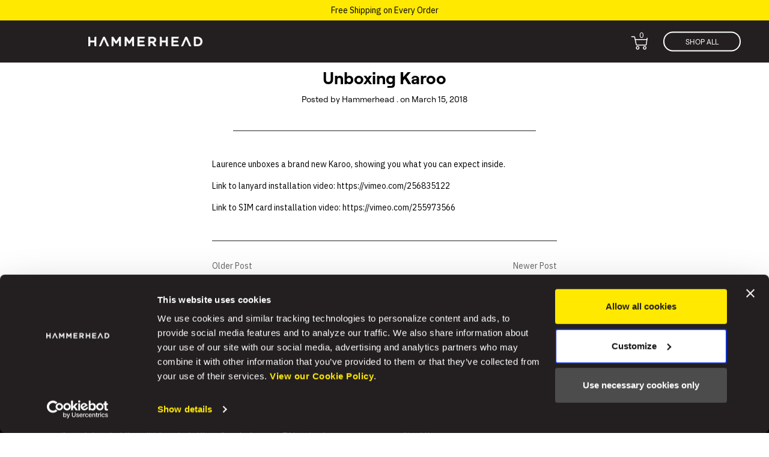

--- FILE ---
content_type: text/css
request_url: https://www.ca.hammerhead.io/cdn/shop/t/14/assets/amb-styles.css?v=133580399429794998891682320705
body_size: 4853
content:
img{height:auto;max-width:100%}.section{padding-top:40px;padding-bottom:40px}.section--md{padding-top:50px;padding-bottom:50px}.section--lg{padding-top:60px;padding-bottom:60px}#announcement-bar{position:absolute;top:0;height:0;width:0;z-index:-99999999}.js-drawer-open.js-drawer-open-NavDrawer .pf-slider-nav{display:none!important}#icon-burger-sandwich{width:25px}.burger-sandwich-right{display:none}ul.mobile-nav__sublist li.mobile-nav__item{display:flex;flex-wrap:wrap;align-items:center;position:relative;padding-left:35px}ul.mobile-nav__sublist .burger-sandwich-left{position:absolute;left:0}ul.mobile-nav__sublist a.mobile-nav__link{margin-left:0;padding:0}.mobile-nav__account-link{display:flex;align-items:center;font-size:16px}.mobile-nav__acount-image{height:20px;width:20px;margin-right:10px}@media only screen and (max-width: 840px){#NavDrawer.drawer{background:#231f20!important}ul.mobile-nav{max-width:350px;margin:0 auto}ul.mobile-nav li.mobile-nav__item{margin-left:0}.mobile-nav__item{text-align:initial}ul.mobile-nav__sublist .burger-sandwich-right{display:none}}@media only screen and (max-width: 500px){.fixed-overlay--content{margin-top:15px}.drawer__header{min-height:30px;height:30px}li.mobile-nav__item{padding:0 0 20px}}.strava-ico{display:flex;align-items:center}.strava-ico .hover-icon,.strava-ico:hover .icon{display:none}.strava-ico:hover .stra-ico__text{margin-left:0}.strava-ico .icon,.strava-ico:hover .hover-icon{display:block}.hover-icon{margin-left:-4px;height:24px}.stra-ico__text{margin-left:2px}.dynamic-hero__heading{letter-spacing:-1px}.dynamic-hero__heading *,.dynamic-text-content__text,.dynamic-text-content__text *{font-family:IBMPlexSans-Regular,sans-serif;line-height:1.3}.dynamic-hero__heading,.dynamic-hero__heading>p{font-family:Roobert-Heavy,sans-serif;line-height:1.1}.dynamic-hero__heading--md{font-size:2.4em}.dynamic-hero__heading--lg{font-size:2.8em}.dynamic-hero__heading--xl{font-size:4.8em}.dynamic-hero__heading--xxl{font-size:4.5em}.dynamic-logos__item{padding:0 10px;width:20%}.dynamic-richtext a{color:inherit;text-decoration:underline}.dynamic-icons-with-texts__icon a{color:#000;text-decoration:underline}@media screen and (max-width: 500px){.dynamic-hero__heading,.dynamic-hero__heading *{font-size:22px}.dynamic-hero__heading--lg,.dynamic-hero__heading--lg *{font-size:1.8em}.dynamic-image-and-text .dynamic-hero__heading--lg{font-size:2.3em}.dynamic-hero__heading--xl{font-size:4.6em;line-height:.9}.dynamic-hero__heading--xxl{font-size:3em}.dynamic-logos__item{width:50%}.richtext--lg{font-size:18px}}.accordion__content--html__select--list{display:none;max-height:210px;overflow:scroll}.accordion__content--html__select--main,.html__select--list__item{padding:8px 10px;background-color:#ececec;cursor:pointer}.html__select--list__item:nth-child(odd){background-color:#fff}.accordion__content--html__select--main .fa-chevron-down,.accordion__content--html__select--main.active .fa-chevron-up{display:block}.accordion__content--html__select--main.active .fa-chevron-down,.accordion__content--html__select--main .fa-chevron-up{display:none}.hero-video{min-width:100%;min-height:100%;width:100%;height:auto}.template-list-collections .section-header{margin-top:1em;margin-bottom:2.3em}.template-list-collections header.section-header{margin-top:0;margin-bottom:3em}.section-header .section-header__title{font-family:Roobert-Heavy,sans-serif;font-size:2.5em}.section-header>div>*:last-child{margin:0 auto}.text-wrapper--center-cell{padding:0 1.3em!important}.template-list-collections .box-ratio.image-crossfade{padding-bottom:95%!important}.collection-filters-wrapper{box-shadow:none}.grid--products{margin-right:auto;margin-left:auto;max-width:1500px}.box-ratio{position:relative}.image_caption--right .block{display:none!important}.grid--products .grid__image{margin-bottom:1em}.product-special-text{position:absolute;z-index:1;top:0;left:1.6em;padding:5px 15px;background:#363636;color:#fff}.image-crossfade span{padding:0 1.5em}.product_image_caption{display:flex!important;justify-content:space-between;padding-top:0!important}.image_caption--left{padding-right:10px;text-align:left}.image_caption--right .btn{padding:.7em 2em;background-color:#000;color:#fff;border:1px solid #000;border-radius:0}.collection-divider{display:block;width:100%;margin:1em auto;border-top:2px solid #EBEDEF}@media only screen and (max-width: 1300px){.product_image_caption{flex-wrap:wrap}}@media only screen and (max-width: 500px){.grid__item{padding:0;margin:initial auto}.grid--products .grid__image{max-width:95%;margin:0 auto 1.5em}.text-wrapper--center-cell{padding:0 2em!important}}.dynamic-logos-item__image{max-width:160px;height:160px}@media only screen and (max-width: 800px){.change-logs .main-content{margin-top:3em!important}}@media only screen and (max-width: 500px){.change-logs .grid__item h1{padding:0 15px}.change-logs article{padding:0 20px}}.cart__row__image{display:flex;align-items:center;min-height:240px}.quantity-selector--line-item .quantity-selector__input{width:60px}.quantity-selector__toggler{width:28px}.quantity-selector__input{margin:0}.gift-item{margin:0 .5em 2em}.gift-item--has-quick-selection img{border:3px solid transparent;cursor:pointer;transition:all .3s}.gift-item--has-quick-selection:hover img,.gift-item--has-quick-selection.active img{border-color:#000}.gift-item__quantity-selector .js-qty{width:45px!important;min-width:unset}.gift-item__quantity-selector .js-qty__adjust{display:none!important}.gift-item__quantity-selector .quantity-selector__toggler,.gift-item__quantity-selector .quantity-selector__input,.gift-item__quantity-selector .js-qty__num{height:44px!important}.information-text p{font-family:inherit!important}.information-text p a{color:#000;border-bottom:1px solid}@media (max-width: 500px){.cart__row__image{max-width:130px;min-height:unset}}.cart__row--is-tradeup-product{display:none}.tradeup__icon{height:auto;width:50px}input.amb-checkbox{height:50px;width:50px}.tradeup__content p{margin-bottom:0}.tradeup__content__tooltip-toggler{position:relative;margin-left:3px}.tradeup__content__tooltip__content{display:none;position:absolute;bottom:103%;left:50%;margin-left:-125px;padding:10px;width:250px;background:#fff;border:1px solid}.tradeup__content__tooltip__content.toggled{display:block}.tradeup__content__tooltip__content:after{content:" ";position:absolute;top:100%;left:50%;margin-left:-5px;border-width:5px;border-style:solid;border-color:black transparent transparent transparent}@media only screen and (min-width: 800px){.cart-total-area{text-align:right}.shopify-cleanslate ul{justify-content:flex-end!important}}@media only screen and (max-width: 768px){.cart{margin-top:100px}.cart__row .grid{margin-left:0!important}}@media only screen and (max-width: 500px){.cart__row .box-ratio{height:130px;width:130px;background:transparent}}.amb-btn{position:relative;display:inline-flex;align-items:center;justify-content:center;max-width:100%;border:none;outline:none;line-height:1;padding:12px 20px;cursor:pointer;background-color:#000;color:#fff;text-transform:uppercase;transition:all .3s}.amb-btn--disabled{padding-left:50px;padding-right:50px;background-color:#5f5f5f;text-transform:initial}.amb-btn--md{padding:16px 35px}.amb-btn--lg{padding:20px 40px}@media (max-width: 992px){.amb-btn--pdp--sticky{position:fixed;bottom:0;left:0;right:0;padding:15px;color:#fff;z-index:99}}.amb-btn--initial-case{text-transform:initial}.amb-btn--transparent{background-color:transparent;border:2px solid #000;color:#000}.amb-btn--transparent:hover,.amb-btn--gift.active{background-color:#000;color:#fff}.amb-btn--gift .btn__active-text,.amb-btn--gift.active .btn__default-text{display:none}.amb-btn--gift .btn__default-text,.amb-btn--gift.active .btn__active-text{display:block}.amb-btn--yellow{background-color:#ffe900;border-color:#ffe900;color:#000}.accommodate-background-image{height:1000px}.ambaum_pdp-form-wrapper{background-color:#fff;padding:40px 30px}.ambaum_pdp-form-wrapper.accommodate-background-image{max-height:850px}.product__description{line-height:1.3}.product__price{font-size:20px}@media (min-width: 1500px){.product__price{font-size:19px}}.product__price .affirm-as-low-as{display:none}.product__variants__swatches{position:absolute;top:0;bottom:0;left:0;display:flex;align-items:center;padding-left:9px;height:2.6em;z-index:0}.product__variants__swatches__item{display:none;height:15px;width:15px;border-radius:50%;border:1px solid transparent}.product__variants__swatches__item.active{display:block}[data-color-swatch=white]{border-color:#363636}.product__variants__select{position:relative;height:2.6em;background-color:transparent;z-index:1}.product__variants__select--has-swatches{padding-left:30px}.quantity-selector__toggler{height:40px;width:32px;padding:0;background-color:#000;border-radius:0;color:#fff}.quantity-selector__toggler.disabled{cursor:initial;opacity:.2}.quantity-selector__input{width:60px;margin:0 4px;font-size:13px;outline:none;text-align:center}input.quantity-selector__input::-webkit-outer-spin-button,input.quantity-selector__input::-webkit-inner-spin-button{-webkit-appearance:none;margin:0}input.quantity-selector__input{-moz-appearance:textfield}.product-affirm-message .affirm-as-low-as,.product__tax-info{margin:10px 0 0}@media (min-width: 768px){.product-affirm-message .affirm-as-low-as,.product__tax-info{margin:-8px 0 0}}.review-box__initial{display:flex;height:40px;width:40px;margin-right:10px;color:#fff;font-size:20px;background:#000;border-radius:50%;border:1px solid transparent}.review-box--alternative .review-box__initial{display:flex}.ambaum_pdp__product-background-image{position:absolute;top:0;right:0;bottom:0;left:0}.mobile-slider-container{margin-top:45px}.ambaum_pdp-slider{padding-top:0!important;padding-bottom:0!important}.ambaum_review-slider .product__swiper{position:relative;margin:0;overflow:hidden}.ambaum_pdp-slider--mobile .swiper-container-horizontal{width:100%}.arrow--pdp{position:absolute;display:flex;justify-content:center;align-items:center;top:48%!important;width:40px;height:40px!important;line-height:40px;color:#fff;background:#0006;border-radius:100%;transition:all .2s;z-index:2}.arrow--pdp:hover{background:#000}.prev.arrow--pdp{left:8px!important}.next.arrow--pdp{right:8px!important}.product__left-details-heading{font-size:24px}.divider{display:block;width:64px;margin-bottom:60px;border-color:#919da9;font-size:2px;border:1px solid}.product__accordion{border-style:solid;border-width:1px 0px 0px;border-color:#0003;background:#fff}.product__accordion--secondary{border-color:#000;background:transparent}.product__accordion--secondary .product__accordion__toggler--right,.product__accordion--secondary .product__accordion__content{padding-left:0}.product__accordion--secondary .product__accordion__toggler--right:before{right:0}.product__accordion:last-child{border-width:1px 0px}.product__accordion__toggler{position:relative;display:block;padding:15px 15px 15px 35px;width:100%;text-align:left;font-weight:700;color:#000}.product__accordion__toggler--right{padding:15px}.product__accordion__toggler:before{content:"\f067";position:absolute;left:15px;font-size:inherit;font-weight:inherit;font-family:FontAwesome}.product__accordion__toggler--right:before{left:unset;right:15px}.toggled .product__accordion__toggler:before{content:"\f068"}.product__accordion__content{display:none;padding-left:15px;overflow:hidden;font-family:IBMPlexSans-Regular,sans-serif}.ambaum_pdp-form-wrapper p a:not(.amb-btn),.product__accordion__content a:not(.amb-btn){text-decoration:underline;color:inherit!important}.toggled .product__accordion__content{display:block}@media (min-width: 1400px){.product__accordion__content.product__accordion__content--halved{max-width:50%}}.ambaum-pdp-info-slider__item{height:550px}.info-slider__item__image{display:block;width:100%;height:100%}.info-slider__item__navigation-wrapper{position:absolute;right:0;left:0;bottom:0;min-height:100px}.info-slider__item__navigation{position:absolute!important;bottom:15%;z-index:99}.info-slider__item__arrow{display:flex;align-items:center;justify-content:center;padding:8px 13px;background:#030303;cursor:pointer;transition:all .3s ease 0s}.prev.info-slider__item__arrow{border-radius:3px 0 0 3px}.next.info-slider__item__arrow{border-radius:0 3px 3px 0}.info-slider__item__arrow:before{font-size:16px;color:#fff;font-family:FontAwesome}.prev.info-slider__item__arrow:before{content:"\f177"}.next.info-slider__item__arrow:before{content:"\f178"}.info-slider__item__text-wraper{padding:60px 0}@media (min-width: 992px){.info-slider__item__navigation-wrapper{bottom:20%}}.product__accordion--fancy{max-width:630px;border-width:0 0 1px 0}.product__accordion--fancy.toggled{background:#f1f1f1;border-color:transparent}.product__accordion__toggler--fancy{padding-left:40px;font-size:18px}.product__accordion__toggler--fancy:before{left:18px}.product__accordion--fancy.toggled .product__accordion__toggler--fancy{border-style:solid;border-width:0px 0px 1px;border-color:#ebebeb}.product__accordion__content--fancy{padding-top:30px;padding-bottom:30px}.inner-content__heading{font-size:16px;word-break:break-word}.inner-content__text{font-size:12px}.product__accordion__content--fancy .inner-content__text .col-lg-6{padding-left:0}.ambaum-subnav{top:0;right:0;left:0;padding:20px 0 10px;z-index:99}.ambaum-subnav.sticky-boi{position:fixed}.ambaum-subnav a span{padding-bottom:3px;transition:all .3s}.ambaum-subnav__item,.ambaum-subnav__item:visited,.ambaum-subnav__item:active,.ambaum-subnav__item:focus,.ambaum-subnav__item:hover{text-decoration:none}.ambaum-subnav a:visited span{color:#fff}.ambaum-subnav a:hover span,.ambaum-subnav a.active span{color:#fff;border-bottom:2px solid white}.amb__full-width-img{display:block;height:730px;width:100%;background-size:cover;background-repeat:no-repeat;background-position:50% 50%}.swiper-slide .amb__full-width-img{height:0;padding-top:121%}.amb__full-width-img--pdp{height:1000px;max-height:100%;transition:all .4s}.ambaum_pdp-slider--mobile .amb__full-width-img{height:700px}.amb-full-width-img__text{position:absolute;width:100%;max-width:1200px;text-align:center}.amb-full-width-img__text--fancy{top:20%;text-align:left}.amb-full-width-img__content{max-width:620px;margin:0 auto 2em;font-size:30px;font-weight:700;letter-spacing:0px;color:#fff}.amb-full-width-img__text--banner{position:absolute;max-width:45%;left:55%;text-align:left}.amb-full-width-img__text--banner .amb-full-width-img__text__content{padding:16px}.amb-full-width-img__text--banner .amb-full-width-img__text__content,.amb-full-width-img__text--banner .amb-full-width-img__content{color:#000;font-weight:400;max-width:100%;width:375px}.amb-full-width-img__text--banner .amb-full-width-img__content strong{font-family:Roobert-Heavy,sans-serif;font-size:24px;font-weight:700}.banner{margin-top:40px}.banner .amb-full-width-img__text{width:auto;max-width:auto}.banner .amb__full-width-img--1{height:100%}.amb-full-width-img__text--fancy .amb-full-width-img__content{max-width:330px;margin:0 0 1em;color:initial;font-size:24px;line-height:1.2}.ambaum_infographic-row--pdp img.ambaum_infographic-row__item__image{height:75px;width:auto}.ambaum_infographic-row--darkmode{background-color:#231f20}.ambaum_infographic-row--pdp.ambaum_infographic-row--darkmode *{color:#fff}.review-box--transparent{background:transparent!important}.amb-pdp-slider__image{width:250px;max-width:100%;height:auto}.amb-pdp-slider__content{font-size:28px;word-break:break-word}.ambaum_addons__item{padding-bottom:25px;box-shadow:0 4px 18px #00000026;border-radius:19px}.ambaum_addons__item__image{height:290px;border-radius:19px 19px 0 0}.ambaum_addons__item__description{margin:0 0 1em}.ambaum_addons__item__description p{margin:0;font-size:15px;line-height:1.3}.ambaum_addons__item__description a{text-decoration:underline;color:#000}.ambaum_addons__item__details .affirm-as-low-as{display:none}.ambaum_addons__item__details select{height:unset;padding:5px 10px}@media only screen and (max-width: 900px){.accommodate-background-image,.ambaum_pdp-form-wrapper.accommodate-background-image{height:fit-content}.ambaum_pdp-form-wrapper.accommodate-background-image{margin-top:750px}.amb__full-width-img{height:360px}.swiper-slide .amb__full-width-img{height:0;padding-top:121%}.amb__full-width-img--pdp{height:800px}.amb-full-width-img__text--banner{max-width:55%;left:45%}.banner .amb__full-width-img--1{height:100%}.product__variants__swatches{height:2.9em}.ambaum-pdp-info-slider__item{height:unset}.info-slider__item__image-wrapper{height:450px;margin-bottom:1em;order:0}.info-slider__item__text-wraper{padding:0;order:1;margin-bottom:5em}.info-slider__item__image{margin-bottom:2em;height:unset}.info-slider__item__navigation{bottom:0}.ambaum_review-slider .info-slider__item__navigation .pagination{margin:0;width:100%}.ambaum_review-slider .info-slider__item__navigation .pagination li.swiper-pagination-bullet{height:5px}.ambaum_pdp-form-wrapper{padding:0 15px}}@media only screen and (max-width: 768px){.ambaum_review-slider--pdp .swiper-container-horizontal .swiper-wrapper .review-box{width:unset}.ambaum_review-slider--pdp .swiper-container-horizontal .swiper-wrapper .review-box img{width:200px;height:unset}}@media only screen and (max-width: 500px){.accommodate-background-image,.ambaum_pdp-form-wrapper.accommodate-background-image{height:fit-content;margin-top:45px}.ambaum_pdp-form-wrapper.accommodate-background-image{margin-top:390px}.accommodate-background-image .amb__full-width-img--pdp{height:400px}.amb__full-width-img{height:360px}.ambaum_pdp-slider--mobile .amb__full-width-img{height:370px}.amb-full-width-img__text--fancy{top:10%;text-align:center}.amb-full-width-img__content{font-size:24px}.info-slider__item__image-wrapper{height:unset}.ambaum_review-slider--pdp .swiper-container-horizontal .swiper-wrapper .review-box{height:300px}.ambaum_review-slider--pdp .swiper-container-horizontal .swiper-wrapper .review-box img{width:150px}.amb-pdp-slider__content{font-size:16px}.ambaum_review-slider{padding-top:0}}.ambaum-custom-reviews #stamped-main-widget,.ambaum-custom-reviews div.stamped-container[data-widget-style],.ambaum-custom-reviews div[data-widget-style] div.stamped-container{margin:0!important}.ambaum-custom-reviews div.stamped-container[data-widget-style],.ambaum-custom-reviews div[data-widget-style] div.stamped-container{display:flex;flex-wrap:wrap;max-width:none}.ambaum-custom-reviews div[data-widget-style*=standard] .stamped-summary{display:flex;flex-direction:column}.ambaum-custom-reviews .stamped-summary-ratings{border-color:#ccc}.ambaum-custom-reviews div[data-widget-style*=standard] .stamped-summary-actions{display:flex!important}.ambaum-custom-reviews .stamped-summary-actions-newquestion{margin:0}.ambaum-custom-reviews .stamped-summary-actions-newreview{margin:0 1em 0 0}.ambaum-custom-reviews div[data-widget-style*=standard] .stamped-header{flex:0 0 30%}.ambaum-custom-reviews .stamped-content{flex:0 0 70%}.ambaum-custom-reviews__testimonials{border-top:1px solid #000}@media (max-width: 1200px){.ambaum-custom-reviews div[data-widget-style*=standard] .stamped-header,.ambaum-custom-reviews .stamped-content{flex:0 0 100%}}.ambaum-compare__toggler span{padding:10px}.ambaum-compare__toggler.active span{border-bottom:3px solid #000}.ambaum-compare__item__content-wrapper ul{margin:0}.ambaum-compare__item{display:none;transition:all .3s}.ambaum-compare__item:first-of-type,.ambaum-compare__item.active{display:block}.ambaum-compare .ambaum-compare__item{padding:30px}.ambaum-compare__item__image{display:block;max-height:320px}.ambaum-compare__item__title,.ambaum-compare__item__content{min-height:60px}.ambaum-compare__item__title{font-size:1.5em}.ambaum-compare__divider{width:2px;border:1px solid #000}@media (max-width: 700px){.ambaum-compare .ambaum-compare__item{padding:30px 15px}.ambaum-compare__item:first-of-type{border-right:2px solid #000}.ambaum-compare__item__image{height:200px}}@media (max-width: 500px){.ambaum-compare__item__image{height:160px;width:unset}.ambaum-compare__item__content{min-height:100px}}.stamped-ab-reviews{margin-bottom:5px}.stamped-ab-reviews__average{margin:0 5px 0 0}.stamped-ab-reviews__widget .stamped-badge-caption{display:none}.ambaum-compare__item__icon svg{fill:transparent}.a-b-content{margin:0 0 10px}.a-b-content img{width:25px;height:25px;margin-right:5px}.faq-features img{height:205px;mix-blend-mode:multiply}.faq-features h4,.faq-features p{line-height:20px}.ambaum-modal{display:none;position:fixed;z-index:99;top:0;left:0;width:100%;height:100%;overflow:auto;background-color:#000;background-color:#0006}.ambaum-modal__content{padding:20px;margin:15% auto;width:80%;max-width:500px;background-color:#fefefe;border:1px solid #888}.ambaum-modal__close{color:#aaa;float:right;font-size:28px;font-weight:700}.ambaum-modal__close:hover,.ambaum-modal__close:focus{color:#000;text-decoration:none;cursor:pointer}.cursor-pointer{cursor:pointer}.blend-multiply{mix-blend-mode:multiply}.fs-sm{font-size:14px}.h1--md{letter-spacing:-1px;font-size:2.5em;line-height:1.3}@media (min-width: 992px){.h1--md{font-size:3em}}.text-black{color:#000}.text-dark-grey{color:#777786}.text-grey{color:#868686}.text-white{color:#fff}.background-light-grey{background:#f0f2f4}.background-dark-grey{background:#f1f1f1}.background-dark{background:#231f20}.position-relative{position:relative}.position-absolute{position:absolute}.absolute-xy-0{top:0;right:0;bottom:0;left:0}.z-0{z-index:0}.z-1{z-index:1}.z-2{z-index:2}.z-3{z-index:3}.hidden{display:none}.visually-hidden{height:1px;overflow:hidden;width:1px;position:absolute;clip:rect(1px 1px 1px 1px);clip:rect(1px,1px,1px,1px);clip-path:inset(50%);white-space:nowrap}.m-0{margin:0}.m-y-0{margin-top:0;margin-bottom:0}.m-x-0{margin-right:0;margin-left:0}.m-x-auto{margin-right:auto;margin-left:auto}.mt-1{margin-top:1em}.mt-2{margin-top:2em}.mt-3{margin-top:3em}.mt-4{margin-top:4em}.mt-5{margin-top:5em}.mr-1{margin-right:1em}.mr-2{margin-right:2em}.mr-3{margin-right:3em}.mb-0{margin-bottom:0}.mb-1{margin-bottom:1em}.mb-2{margin-bottom:2em}.mb-3{margin-bottom:3em}.mb-5{margin-bottom:5em}.ml-1{margin-left:1em}@media only screen and (max-width: 800px){.md\:mt-5{margin-top:5em}}@media only screen and (max-width: 500px){.sm\:mt-8{margin-top:8em}}.p-0{padding:0}.p-0--important{padding:0!important}.pr-0{padding-right:0}.pr-0--important{padding-right:0!important}.pr-1{padding-right:1em}.pl-0{padding-left:0}.pl-1{padding-left:1em}.pl-0--important{padding-left:0!important}.p-x-10px{padding:0 10px}.w-100{width:100%}.max-w-100{max-width:100%}.h-100{height:100%}.max-h-100{max-height:100%}.text-left{text-align:left}.text-center{text-align:center}.text-right{text-align:right}.text-uppercase{text-transform:uppercase}.text-capitalize{text-transform:capitalize}.text-underline{text-decoration:underline}.text-red{color:#800}.fw-bold{font-weight:700}.line-height-1{line-height:1}@media only screen and (max-width: 500px){.text-sm-center{text-align:center}}.background-image-standard{background-position:center;background-size:cover;background-repeat:no-repeat}.background-position-unset{background-position:unset}.background-size-cover{background-size:cover}#karoo-2-bermuda-kit .ambaum_iframe-video{margin-top:100px}@media only screen and (max-width: 768px){#karoo-2-bermuda-kit .ambaum_iframe-video{margin-top:40px}}.richtext a{color:#000;text-decoration:underline}.richtext--lg,.richtext--lg p{font-size:22px}.map-animation__text-content{position:absolute;top:0;right:0;bottom:0;left:0;z-index:1}.absolute-row{position:absolute;bottom:0;height:100%}.map-animation-item--vertical{position:relative;height:48.5vw;margin:auto;width:100%;left:0;right:0}.map-animation-item__image--vertical{width:100%;height:100%}.map-animation-item__image--vertical img{width:100%;height:100%;position:absolute;top:0;right:0;bottom:0;left:0}.map-animation-item__image--vertical.map-animation-item__image--after{position:absolute;overflow:hidden;top:0;transform:translateY(100%)}.map-animation-item__image--vertical.map-animation-item__image--after img{transform:translateY(-100%)}.map-animation-item.map-animation-item--horizontal{position:absolute;top:0;bottom:0;height:100%;overflow:hidden}.map-animation-item__image .map-animation-item__image--horizontal,.map-animation-item__image.map-animation-item__image--horizontal.map-animation-item__image--before,.map-animation-item .map-animation-item--horizontal img{object-fit:contain;object-position:bottom;height:100%;width:100%}.map-animation-item__image--horizontal.map-animation-item__image--after{position:absolute;overflow:hidden;top:0;height:100%;width:100%;transform:translate(100%)}.map-animation-item__image--horizontal.map-animation-item__image--after img{transform:translate(-100%)}@media (max-width: 991px){.absolute-row{width:100%}.map-animation-item--vertical{height:175vw}}.suunto-visuals-row{max-width:1500px}.suunto-visuals-row img{height:auto;object-fit:contain}.dynamic-blog__item__content--a-b{padding:18px;background:#fff;filter:drop-shadow(0px 4px 16px rgba(0,0,0,.08))}.dynamic-blog__item__content--a-b,.dynamic-blog__item__content--a-b .image-placeholder-cover,.dynamic-blog__item__content--a-b img{border-radius:20px}.dynamic-blog--a-b .dynamic-blog__item__content--a-b .text-wrapper{padding:0 10px}.dynamic-blog__item__content--a-b .meta-info{font-size:.95em}.dynamic-blog__item__content--a-b .featured-blog__title{line-height:1.3}[data-pf-type=Column] h3:nth-child(2){font-family:IBMPlexSans-Regular,sans-serif;font-size:14px}.ambaum_review-slider .swiper-container-horizontal.swiper-container--a-b{width:100%;max-width:none}.swiper-slide--a-b,.swiper-slide-alternative--a-b{opacity:.4}.swiper-slide--a-b.swiper-slide-active,.swiper-slide-alternative--a-b.swiper-slide-active,.swiper-slide-alternative--a-b.swiper-slide-active *{opacity:1}.swiper-slide-alternative--a-b *{opacity:0;font-size:14px}.swiper-slide--a-b .swiper-slide--a-b__image-wrapper{max-height:120px}.ambaum_review-slider .swiper-container-horizontal .swiper-wrapper.swiper-wrapper-alternative--a-b{align-items:stretch}.swiper-slide.swiper-slide-alternative--a-b{display:flex;flex-direction:column;justify-content:center;padding:40px;height:unset;border-radius:20px}.swiper-slide--a-b .swiper-slide--a-b__image-wrapper img{max-width:300px}@media (max-width: 600px){.swiper-slide--a-b .swiper-slide--a-b__image-wrapper img{max-width:55%}}.atc-overlay{display:none;position:absolute;right:15px;max-width:380px;background:#fff;box-shadow:0 5px 15px #00000059}.atc-overlay p{margin:0;line-height:1}.atc-overlay p.mb-1{margin-bottom:1em}.site-header .atc-overlay__content,.site-header .atc-overlay__content div{text-align:left}.atc-overlay__content{padding:15px}.atc-overlay__cart-count{position:relative;padding-top:20px}.atc-overlay__cart-count__close-icon{position:absolute;right:10px;height:20px;width:20px;font-size:18px;cursor:pointer}.atc-overlay__added-message{background:#c4efdd}.atc-over__added-message__check-icon{margin-right:5px}.atc-over__added-message__check-icon svg{height:16px;width:16px}.atc-overlay__added-message__atc-text{margin-left:3px}.atc-overlay__product .atc-overlay__product__image,.atc-overlay__product .atc-overlay__product__details{padding-left:0}.atc-overlay__subtotal{background:#fafafa}.atc-overlay__footer{padding-bottom:20px}.atc-overlay__footer .atc-overlay__footer__left{padding-left:0}.atc-overlay__footer .atc-overlay__footer__right{padding-right:0}@media (max-width: 500px){.accommodate-cta-overlay:after{content:"\a";position:absolute;top:0;left:0;width:100%;height:100%;background:#0009;transition:all 1s;-webkit-transition:all 1s}.atc-overlay{position:fixed;top:0;right:0;width:100%;max-width:100%}}
/*# sourceMappingURL=/cdn/shop/t/14/assets/amb-styles.css.map?v=133580399429794998891682320705 */


--- FILE ---
content_type: text/javascript
request_url: https://www.hammerhead.io/cdn/shop/t/166/assets/ira.js?v=103298407406794923451743547660
body_size: 15747
content:
(function(a){a.fn.prepareTransition=function(){return this.each(function(){var b=a(this);b.one("TransitionEnd webkitTransitionEnd transitionend oTransitionEnd",function(){b.removeClass("is-transitioning")});var c=["transition-duration","-moz-transition-duration","-webkit-transition-duration","-o-transition-duration"],d=0;a.each(c,function(a2,c2){d=parseFloat(b.css(c2))||d}),d!=0&&(b.addClass("is-transitioning"),b[0].offsetWidth)})}})(jQuery);function replaceUrlParam(e,r,a){var n=new RegExp("("+r+"=).*?(&|$)"),c=e;return c=e.search(n)>=0?e.replace(n,"$1"+a+"$2"):c+(c.indexOf("?")>0?"&":"?")+r+"="+a}(function(){var b,f;b=this.jQuery||window.jQuery,f=b(window),b.fn.stick_in_parent=function(d){var A,w,J,n,B,K,p,q2,k,E,t;for(d==null&&(d={}),t=d.sticky_class,B=d.inner_scrolling,E=d.recalc_every,k=d.parent,q2=d.offset_top,p=d.spacer,w=d.bottoming,q2==null&&(q2=0),k==null&&(k=void 0),B==null&&(B=!0),t==null&&(t="is_stuck"),A=b(document),w==null&&(w=!0),J=function(a,d2,n2,C,F,u,r,G){var v,H,m,D,I,c,g,x,y,z,h,l;if(!a.data("sticky_kit")){if(a.data("sticky_kit",!0),I=A.height(),g=a.parent(),k!=null&&(g=g.closest(k)),!g.length)throw"failed to find stick parent";if(v=m=!1,(h=p!=null?p&&a.closest(p):b("<div />"))&&h.css("position",a.css("position")),x=function(){var c2,f2,e;if(!G&&(I=A.height(),c2=parseInt(g.css("border-top-width"),10),f2=parseInt(g.css("padding-top"),10),d2=parseInt(g.css("padding-bottom"),10),n2=g.offset().top+c2+f2,C=g.height(),m&&(v=m=!1,p==null&&(a.insertAfter(h),h.detach()),a.css({position:"",top:"",width:"",bottom:""}).removeClass(t),e=!0),F=a.offset().top-(parseInt(a.css("margin-top"),10)||0)-q2,u=a.outerHeight(!0),r=a.css("float"),h&&h.css({width:a.outerWidth(!0),height:u,display:a.css("display"),"vertical-align":a.css("vertical-align"),float:r}),e))return l()},x(),u!==C)return D=void 0,c=q2,z=E,l=function(){var b2,l2,e,k2;if(!G&&(e=!1,z!=null&&(--z,0>=z&&(z=E,x(),e=!0)),e||A.height()===I||x(),e=f.scrollTop(),D!=null&&(l2=e-D),D=e,m?(w&&(k2=e+u+c>C+n2,v&&!k2&&(v=!1,a.css({position:"fixed",bottom:"",top:c}).trigger("sticky_kit:unbottom"))),e<F&&(m=!1,c=q2,p==null&&(r!=="left"&&r!=="right"||a.insertAfter(h),h.detach()),b2={position:"",width:"",top:""},a.css(b2).removeClass(t).trigger("sticky_kit:unstick")),B&&(b2=f.height(),u+q2>b2&&!v&&(c-=l2,c=Math.max(b2-u,c),c=Math.min(q2,c),m&&a.css({top:c+"px"})))):e>F&&(m=!0,b2={position:"fixed",top:c},b2.width=a.css("box-sizing")==="border-box"?a.outerWidth()+"px":a.width()+"px",a.css(b2).addClass(t),p==null&&(a.after(h),r!=="left"&&r!=="right"||h.append(a)),a.trigger("sticky_kit:stick")),m&&w&&(k2==null&&(k2=e+u+c>C+n2),!v&&k2)))return v=!0,g.css("position")==="static"&&g.css({position:"relative"}),a.css({position:"absolute",bottom:d2,top:"auto"}).trigger("sticky_kit:bottom")},y=function(){return x(),l()},H=function(){if(G=!0,f.off("touchmove",l),f.off("scroll",l),f.off("resize",y),b(document.body).off("sticky_kit:recalc",y),a.off("sticky_kit:detach",H),a.removeData("sticky_kit"),a.css({position:"",bottom:"",top:"",width:""}),g.position("position",""),m)return p==null&&(r!=="left"&&r!=="right"||a.insertAfter(h),h.remove()),a.removeClass(t)},f.on("touchmove",l),f.on("scroll",l),f.on("resize",y),b(document.body).on("sticky_kit:recalc",y),a.on("sticky_kit:detach",H),setTimeout(l,0)}},n=0,K=this.length;n<K;n++)d=this[n],J(b(d));return this}}).call(this);var afterResize=function(){var t={};return function(callback,ms,uniqueId){uniqueId||(uniqueId="Don't call this twice without a uniqueId"),t[uniqueId]&&clearTimeout(t[uniqueId]),t[uniqueId]=setTimeout(callback,ms)}}();typeof Shopify>"u"&&(Shopify={}),Shopify.formatMoney||(Shopify.formatMoney=function(a,b){function f(a2,b2){return typeof a2>"u"?b2:a2}function g(a2,b2,c2,d2){if(b2=f(b2,2),c2=f(c2,","),d2=f(d2,"."),isNaN(a2)||a2==null)return 0;a2=(a2/100).toFixed(b2);var e2=a2.split("."),g2=e2[0].replace(/(\d)(?=(\d\d\d)+(?!\d))/g,"$1"+c2),h=e2[1]?d2+e2[1]:"";return g2+h}var c="",d=/\{\{\s*(\w+)\s*\}\}/,e=b||this.money_format;switch(typeof a=="string"&&(a=a.replace(".","")),e.match(d)[1]){case"amount":c=g(a,2);break;case"amount_no_decimals":c=g(a,0);break;case"amount_with_comma_separator":c=g(a,2,".",",");break;case"amount_no_decimals_with_comma_separator":c=g(a,0,".",",")}return e.replace(d,c)}),function(t){"use strict";t.fn.fitVids=function(e){var i={customSelector:null,ignore:null};if(!document.getElementById("fit-vids-style")){var r=document.head||document.getElementsByTagName("head")[0],a=".fluid-width-video-wrapper{width:100%;position:relative;padding:0;}.fluid-width-video-wrapper iframe,.fluid-width-video-wrapper object,.fluid-width-video-wrapper embed {position:absolute;top:0;left:0;width:100%;height:100%;}",d=document.createElement("div");d.innerHTML='<p>x</p><style id="fit-vids-style">'+a+"</style>",r.appendChild(d.childNodes[1])}return e&&t.extend(i,e),this.each(function(){var e2=['iframe[src*="player.vimeo.com"]','iframe[src*="youtube.com"]','iframe[src*="youtube-nocookie.com"]','iframe[src*="kickstarter.com"][src*="video.html"]',"object","embed"];i.customSelector&&e2.push(i.customSelector);var r2=".fitvidsignore";i.ignore&&(r2=r2+", "+i.ignore);var a2=t(this).find(e2.join(","));a2=a2.not("object object"),a2=a2.not(r2),a2.each(function(){var e3=t(this);if(!(e3.parents(r2).length>0||this.tagName.toLowerCase()==="embed"&&e3.parent("object").length||e3.parent(".fluid-width-video-wrapper").length)){e3.css("height")||e3.css("width")||!isNaN(e3.attr("height"))&&!isNaN(e3.attr("width"))||(e3.attr("height",9),e3.attr("width",16));var i2=this.tagName.toLowerCase()==="object"||e3.attr("height")&&!isNaN(parseInt(e3.attr("height"),10))?parseInt(e3.attr("height"),10):e3.height(),a3=isNaN(parseInt(e3.attr("width"),10))?e3.width():parseInt(e3.attr("width"),10),d2=i2/a3;if(!e3.attr("name")){var o="fitvid"+t.fn.fitVids._count;e3.attr("name",o),t.fn.fitVids._count++}e3.wrap('<div class="fluid-width-video-wrapper"></div>').parent(".fluid-width-video-wrapper").css("padding-top",100*d2+"%"),e3.removeAttr("height").removeAttr("width")}})})},t.fn.fitVids._count=0}(window.jQuery||window.Zepto),jQuery.extend({getQueryParams:function(str){return(str||document.location.search).replace(/(^\?)/,"").split("&").map(function(n){return n=n.split("="),this[n[0]]=n[1],this}.bind({}))[0]}});var HomePage=function(){ira.cache.$body.find("[data-map-api]").length&&this.initMaps()};HomePage.prototype.initMaps=function(){var _this=this,$map=ira.cache.$body.find("[data-map-api]");if($map.length){var apiKey=$map.data("map-api");$.getScript("https://maps.googleapis.com/maps/api/js?key="+apiKey).then(function(){$map.each(function(i,el){_this.loadMap(el)})})}},HomePage.prototype.loadMap=function(el){var $map=$(el),sectionId=$map.data("section-id"),address=$map.data("map-address"),geocoder=new google.maps.Geocoder,style=$map.data("map-style")!=""?$map.data("map-style"):!1;geocoder.geocode({address},function(results,status){if(status==google.maps.GeocoderStatus.OK){var mapOptions={zoom:12,zoomControl:!1,center:results[0].geometry.location,styles:style,draggable:!1,mapTypeControl:!1,fullscreenControl:!1,fullscreenControlOptions:!1,gestureHandling:"none",keyboardShortcuts:!1,scrollwheel:!1,streetViewControl:!1},map=new google.maps.Map(document.getElementById("map-"+sectionId),mapOptions),marker=new google.maps.Marker({map,position:results[0].geometry.location});map.panBy(-150,0)}else console.error("Google Maps geocode was not successful for the following reason: "+status)})};var ProductPage=function(container){var _this=this;this.$container=$(container),this.product=container.querySelector("[data-product-json]").innerHTML,this.product=JSON.parse(this.product||"{}"),this.initialSelectCallback=!0,new Shopify.OptionSelectors("productSelect-"+this.product.id,{product:this.product,onVariantSelected:this.selectCallback.bind(this),enableHistoryState:!!ira.cache.$body.hasClass("template-product")}),Number(this.$container.attr("data-product-options-size"))==1&&this.$container.attr("data-product-options-first")!="Title"&&this.$container.find(".selector-wrapper").eq(0).prepend('<label for="productSelect-option-0">'+this.$container.attr("data-product-options-first")+"</label>"),Number(this.$container.attr("data-product-variants-size"))==1&&this.$container.attr("data-product-variants-first").indexOf("Default")!==-1&&this.$container.find(".selector-wrapper").hide(),this.initFitVids(),this.setupTabs(),this.extendTab(),this.switchTabs(),this.openLightbox(),this.closeLightbox(),$(window).on("widthChange",_.debounce(this.setupTabs,50))};ProductPage.prototype.initFitVids=function(){var $vid=this.$container.find("iframe");$vid.length&&$vid.fitVids()},ProductPage.prototype.selectCallback=function(variant,selector){ira.productPage(this.$container,{default_currency:this.$container.attr("data-shop-default-currency"),variant,selector}),this.togglePaymentButton(variant),variant&&variant.featured_image&&(this.updateVariantImageSliderGallery(variant.featured_image),this.updateVariantImageThumbnailGallery(variant.featured_image),this.updateVariantImageStackGallery(variant.featured_image)),this.initialSelectCallback=!1},ProductPage.prototype.togglePaymentButton=function(variant){var $element=this.$container.find(".shopify-payment-button");!variant||!variant.available?$element.hide():$element.show()},ProductPage.prototype.openLightbox=function(){$('[data-product-lightbox-button="open"]').on("click",function(){ira.cache.$body.addClass("no-scroll"),$("[data-product-lightbox]").addClass("active")})},ProductPage.prototype.closeLightbox=function(){$('[data-product-lightbox-button="close"]').on("click",function(){ira.cache.$body.removeClass("no-scroll"),$("[data-product-lightbox]").removeClass("active")})},ProductPage.prototype.setupTabs=function(){var $tab=$("[data-product-tab]"),$content=$("[data-product-tab-content]");$tab.removeClass("inactive"),$content.height("auto").removeClass("truncated"),$content.children("[data-product-tab-content-inner]").height("auto").removeClass("truncated"),setTimeout(function(){$content.each(function(i,el){var $el=$(el),$parent=$el.closest("[data-product-tab]"),$inner=$el.children("[data-product-tab-content-inner]");$el.imagesLoaded(function(){var height=$el.height(),innerHeight=$inner.height();innerHeight>400?($inner.addClass("truncated").height(innerHeight),$el.height("auto").addClass("truncated")):($parent.find("[data-read-more]").remove(),$el.height($el.height()).addClass("truncated")),$parent.toggleClass("inactive",!$parent.hasClass("active"))})})},10)},ProductPage.prototype.extendTab=function(){$("[data-product-tab]").on("click","[data-read-more]",function(event){var $target=$(event.currentTarget),oldText=$target.text(),newText=$target.data("read-more");$target.closest("[data-product-tab]").find("[data-product-tab-content-inner]").toggleClass("truncated"),$target.text(newText).data("read-more",oldText),$(window).trigger("tab-extended")})},ProductPage.prototype.switchTabs=function(){$("[data-product-tab]").on("click","[data-product-tab-title]",function(){var $this=$(this),$parent=$this.closest("[data-product-tab]"),$sibs=$parent.siblings();$(window).trigger("tab-changed"),$parent.hasClass("active")?$parent.removeClass("active").addClass("inactive"):$sibs.hasClass("active")?($sibs.removeClass("active").addClass("inactive"),$parent.removeClass("inactive").addClass("active"),setScrollTop($parent)):($parent.removeClass("inactive").addClass("active"),setScrollTop($parent))});var setScrollTop=function($parent){if(!ira.cache.$productSidebar.hasClass("sticky-sidebar")){var offset=$('[data-sticky-header="true"]').length?$("[data-sticky-header]").height()-1:0;setTimeout(function(){var parentTop=Math.ceil($parent[0].getBoundingClientRect().top),bodyTop=Math.ceil($(document.body)[0].getBoundingClientRect().top);$(document.body).animate({scrollTop:parentTop-bodyTop-offset+"px"},150)},100)}}},ProductPage.prototype.updateVariantImageThumbnailGallery=function(image){ira.cache.$productImages.hide().filter("[data-image-id="+image.id+"]").show()},ProductPage.prototype.updateVariantImageSliderGallery=function(image){$(".slick-initialized").length&&ira.cache.$sliderGallery.slick("slickGoTo",image.position-1,!1)},ProductPage.prototype.updateVariantImageStackGallery=function(image){if(this.initialSelectCallback)return!1;var header_height=$(".site-header").outerHeight(),target2=$("#ProductGalleryStacked").find("[data-image-id="+image.id+"]");if(!target2.length||$(window).width()<842)return!1;$("body, html").animate({scrollTop:target2.offset().top-header_height},500)};function ProductPageInit(){ira.cache.productContainers.forEach(function(container){new ProductPage(container)})}window.ira=window.ira||{},ira.cacheSelectors=function(){ira.cache={$window:$(window),$html:$("html"),$body:$("body"),windowHeight:$(window).height(),$navigation:$("#AccessibleNav"),$mobileSubNavToggle:$(".mobile-nav__has-sublist"),$header:$(".site-header"),$headerControls:$(".site-header-controls"),$headerCurrencyConverter:$(".header-message-currency"),$allDrawers:$(".drawer"),$changeView:$(".change-view"),productContainers:document.querySelectorAll("[data-product-container]"),$productImage:$("#ProductPhotoImg"),$thumbImages:$("#ProductThumbs").find("[data-product-thumbnail]"),$productImages:$("[data-product-image]"),$photoContainer:$("#PhotoContent"),$productSidebar:$("#sidebarColumn"),$sliderGallery:$("#ProductPhotoSlideshow"),$recoverPasswordLink:$("#RecoverPassword"),$hideRecoverPasswordLink:$("#HideRecoverPasswordLink"),$recoverPasswordForm:$("#RecoverPasswordForm"),$customerLoginForm:$("#CustomerLoginForm"),$passwordResetSuccess:$("#ResetSuccess"),$exitIntentOverlay:$(".exit-intent-overlay"),$notificationBar:$("#announcement-bar"),$fadeOutOverlay:$(".fadeout-overlay"),$searchBar:$("#HeaderSearchBar"),$pageContainer:$("#PageContainer"),$footer:$("#shopify-section-footer")}},ira.init=function(){if(FastClick.attach(document.body),ira.cacheSelectors(),ira.accessibleNav(),ira.drawersInit(),ira.productSidebar(),ira.productImageSwitch(),ira.responsiveVideos(),ira.collectionSortSetup(),ira.collectionViews(),ira.loginForms(),ira.exitIntentInit(),ira.fadeOutOnClick(),ira.truncateExcerptText(),ira.headerInit(),ira.initInstaGrid(),ira.collectionList(),ira.cache.$body.imagesLoaded(function(){ira.footerInit()}),$("#story-grid").length&&ira.storyGridInit(),$(window).on("resize",function(){var windowWidth=$(window).width(),windowHeight=$(window).height();windowWidth!=ira.cache.windowWidth&&($(window).trigger("widthChange"),ira.cache.windowWidth=windowWidth),windowHeight!=ira.cache.windowHeight&&($(window).trigger("heightChange"),ira.cache.windowHeight=windowHeight)}).trigger("resize"),ira.isIOS?$(document.body).addClass("ios"):ira.initScrollTriggers(),$(window).on("widthChange",function(){ira.footerInit()}),$(document.body).hasClass("template-index")){var $firstSection=$(".parallax-container .shopify-section").eq(0);$firstSection.hasClass("carousel")&&$firstSection.addClass("has-parallax").attr("data-parallax","true").attr("data-speed","0.5").attr("data-direction","down")}if($(document.body).hasClass("template-collection")){var $firstSection=$(".parallax-container #shopify-section-collection-template .section-header");$firstSection.addClass("has-parallax").attr("data-parallax","true").attr("data-speed","0.5").attr("data-direction","down")}$(".carousel-container").each(function(_2,carouselEl){var carousel=$(carouselEl);ira.carousels.push(new ira.Carousel({container:carousel,enableKenBurns:carousel.attr("data-ken-burns"),slideTimeout:carousel.attr("data-slide-timeout")}))}),$(".feature-video-container").each(function(_2,videoEl){var video=$(videoEl);ira.videoPlayers.push(new ira.VideoPlayer({container:video}))}),ira.parallax(),ira.cache.$notificationBar.length>0&&ira.cache.$body.addClass("respond-to-announcement-bar"),ira.cache.$body.addClass("ready"),$(document).trigger("ira.ready"),ira.cache.$body.hasClass("template-index")&&(ira.HomePage=new HomePage),(ira.cache.$body.hasClass("template-product")||ira.cache.$body.hasClass("template-index"))&&ProductPageInit()},ira.setupCurrencyConverter=function(){var currencySelect=$(".currency-picker");if(currencySelect.length&&!$(".currency-picker-label").length){var wrapper=$('<div class="currency-picker-outer" />'),label=$('<span class="currency-picker-label" />');currencySelect.wrap(wrapper),currencySelect.before(label),currencySelect.val(Currency.currentCurrency).on("change",function(){label.text(currencySelect.children("option:selected").text())}).trigger("change")}},ira.initCatalogMenu=function(menu){var triggers=menu.find("ul > li"),images=menu.find("> .catalog-menu-image-container .catalog-menu-collection-image");triggers.on("mouseenter",function(event){var target2=$(event.target),index=(target2.is("li")?target2:target2.closest("li")).attr("data-index");images.filter("[data-index="+index+"]").addClass("visible")}),triggers.on("mouseleave",function(){images.removeClass("visible")})},ira.initScrollTriggers=function(){var triggerSelectors=[".shopify-section.featured-text",".shopify-section.testimonials",".shopify-section.featured-collections",".shopify-section.video-player",".shopify-section.features",".grid--products > .grid__item",".index-grid-items .index-grid-item"],triggers=triggerSelectors.map(function(selector){return $(selector).toArray()});if(triggers=[].concat.apply([],triggers),triggers.length<=0)return;function shouldTrigger(scrollTop,windowHeight,element){var elementTop=element.offset().top,elementHeight=element.outerHeight(),shouldTriggerElement=scrollTop+windowHeight>elementTop+elementHeight*.5;return shouldTriggerElement?(element.addClass("visible"),!0):!1}function checkScrollPositions(){var scrollTop=window.pageYOffset?window.pageYOffset:document.documentElement.scrollTop?document.documentElement.scrollTop:document.body.scrollTop,windowHeight=window.innerHeight;triggers.forEach(function(trigger,index){shouldTrigger(scrollTop,windowHeight,$(trigger))&&triggers.splice(index,1)}),triggers.length==0&&ira.cache.$window.off("scroll",checkScrollPositions)}ira.cache.$window.on("scroll",checkScrollPositions),setTimeout(checkScrollPositions,100)},ira.isIOS=/iPad|iPhone|iPod/.test(navigator.platform),ira.isAndroid=/Android/i.test(navigator.userAgent),ira.accessibleNav=function(){var $nav=ira.cache.$navigation,$allLinks=$nav.find("a"),$topLevel=$nav.children("li").find("a"),$parents=$nav.find(".site-nav--has-dropdown"),$subMenuLinks=$nav.find(".site-nav__dropdown").find("a"),activeClass="nav-hover",focusClass="nav-focus";function is_touch_device(){return"ontouchstart"in window||navigator.maxTouchPoints}if(is_touch_device()){var tapedTwice=!1;$(".main-navigation .has-dropdown > a").on("touchstart",function(event){if(!tapedTwice)return tapedTwice=!0,setTimeout(function(){tapedTwice=!1},300),$(this).toggleClass("active"),$(this).siblings(".dropdown").toggleClass("visible"),!1;window.location=$(this).attr("href"),event.preventDefault()})}$parents.on("mouseenter touchstart",function(evt){var $el=$(this);$el.hasClass(activeClass)||evt.preventDefault(),showDropdown($el)}),$parents.on("mouseleave",function(){hideDropdown($(this))}),$subMenuLinks.on("touchstart",function(evt){evt.stopImmediatePropagation()}),$allLinks.blur(function(){removeFocus($topLevel)});function handleFocus($el){var $subMenu=$el.next("ul"),hasSubMenu=!!$subMenu.hasClass("sub-nav"),isSubItem=$(".site-nav__dropdown").has($el).length,$newFocus=null;isSubItem?($newFocus=$el.closest(".site-nav--has-dropdown").find("a"),addFocus($newFocus)):(removeFocus($topLevel),addFocus($el))}function showDropdown($el){$el.addClass(activeClass),setTimeout(function(){ira.cache.$body.on("touchstart",function(){hideDropdown($el)})},250)}function hideDropdown($el){$el.removeClass(activeClass),ira.cache.$body.off("touchstart")}function addFocus($el){$el.addClass(focusClass)}function removeFocus($el){$el.removeClass(focusClass)}},ira.headerInit=function(ignoreNav){var header=$(".site-header");ira.stickyHeader({stickyHeaderEnabled:header.attr("data-sticky-header")=="true",notificationBarEnabled:header.attr("data-announcement-bar")=="true"}),ira.transparentHeader({transparentHeaderEnabled:header.attr("data-transparent-header")=="true"||$(".parallax-container").children().first().hasClass("carousel"),stickyHeaderEnabled:header.attr("data-sticky-header")=="true"}),ignoreNav||ira.setupNavigation({navigationInline:header.attr("data-inline-navigation")=="true"}),ira.searchInit({transparentHeaderEnabled:header.attr("data-transparent-header")=="true",stickyHeaderEnabled:header.attr("data-sticky-header")=="true"}),header.attr("data-currency-converter")=="true"&&setTimeout(ira.setupCurrencyConverter,50),$(".dropdown.catalog-menu").each(function(){ira.initCatalogMenu($(this))})},ira.footerInit=function(){var $container=ira.cache.$pageContainer,$footer=ira.cache.$footer,containerHeight=ira.cache.$pageContainer.outerHeight(!0),windowHeight=$(window).height(),fixed=$footer.hasClass("absolute");if(containerHeight<=windowHeight&&ira.cache.containerHeight!=containerHeight&&!fixed){var fh=$footer.outerHeight();$footer.addClass("hidden"),$footer.addClass("absolute"),$container.css({"padding-bottom":fh}),$footer.removeClass("hidden")}else containerHeight>windowHeight&&ira.cache.containerHeight!=containerHeight&&fixed&&($footer.addClass("hidden").removeClass("absolute"),$container.css({"padding-bottom":0}),$footer.removeClass("hidden"));ira.cache.containerHeight=containerHeight},ira.stickyHeader=function(options){var CLASS_NAME="sticky-header",stickyHeaderEnabled=options.stickyHeaderEnabled,notificationBarEnabled=options.notificationBarEnabled;if(window.location.pathname.indexOf("products")!==-1&&ira.cache.$html.hasClass("supports-touch"))return $("."+CLASS_NAME).removeClass(CLASS_NAME);if(stickyHeaderEnabled){let notificationBarOffset2=function(){var sheet=document.getElementById("js-notificationBarStyle");if(sheet||(sheet=document.createElement("style"),sheet.id="js-notificationBarStyle"),navigator.appVersion.indexOf("MSIE 8")>0){var ie8Styles=document.createElement("style");document.getElementsByTagName("head")[0].appendChild(ie8Styles),ie8Styles.setAttribute("type","text/css"),ie8Styles.styleSheet.cssText=".offset-by-announcement-bar {top: "+ira.cache.$notificationBar.height()+"px}"}else sheet.innerHTML=".offset-by-announcement-bar {top: "+ira.cache.$notificationBar.height()+"px} @media (max-width: 839px) { :not(.js-drawer-open) .sm-offset-by-announcement-bar {top: "+ira.cache.$notificationBar.height()+"px}}";document.body.appendChild(sheet)};var notificationBarOffset=notificationBarOffset2,header=$(".site-header"),searchBar=ira.cache.$searchBar,header=header.add(searchBar),headerControls=$(".site-header-controls"),controlsHeight=headerControls.height(),notificationBarHeight=$("#announcement-bar").height();notificationBarEnabled&&(controlsHeight+=notificationBarHeight);var detachHeader=function(){if(!ira.cache.$body.hasClass("js-drawer-open")){var top=window.pageYOffset?window.pageYOffset:document.documentElement.scrollTop?document.documentElement.scrollTop:document.body.scrollTop;top<=controlsHeight&&(headerControls.removeClass("medium-down--fixed"),ira.cache.$searchBar.removeClass("medium-down--fixed"),ira.cache.$body.removeClass("js-header-attached"),$(window).off("scroll",detachHeader),$(window).on("scroll",attachAndCondenseHeader))}},attachAndCondenseHeader=function(){if(!ira.cache.$body.hasClass("js-drawer-open")){var top=window.pageYOffset?window.pageYOffset:document.documentElement.scrollTop?document.documentElement.scrollTop:document.body.scrollTop,controlsOffset=headerControls.position().top;notificationBarEnabled&&top>=notificationBarHeight?header.removeClass("offset-by-announcement-bar"):notificationBarEnabled&&top<notificationBarHeight&&header.addClass("offset-by-announcement-bar"),top>=controlsHeight&&!headerControls.hasClass("medium-down--fixed")&&(headerControls.addClass("medium-down--fixed"),ira.cache.$searchBar.addClass("medium-down--fixed"),ira.cache.$body.addClass("js-header-attached"),$(window).width()<=840&&ira.cache.$searchBar.offset().top<ira.cache.$headerControls.offset().top&&ira.cache.$searchBar.css("top",ira.cache.$header.height()+1),$(window).on("scroll",detachHeader))}};$(window).on("scroll",attachAndCondenseHeader),$(window).on("resize",detachHeader),attachAndCondenseHeader(),detachHeader(),notificationBarEnabled&&(notificationBarOffset2(),$(window).resize(notificationBarOffset2))}},ira.transparentHeader=function(options){var transparentHeaderEnabled=options.transparentHeaderEnabled,stickyHeaderEnabled=options.stickyHeaderEnabled,className="transparent-header",onHomePage=window.location.pathname==="/",onCollectionPage=window.location.pathname.split("/")[1]==="collections",onImageCollectionPage=onCollectionPage&&$(".section-header--image").length;transparentHeaderEnabled=transparentHeaderEnabled&&(onHomePage||onImageCollectionPage),!onHomePage&&!onImageCollectionPage&&$("."+className).removeClass(className),this.adjustContentOffset(options);var hasScrolled=!1,header=ira.cache.$header,headerControlsHeight=ira.cache.$headerControls.height(),fadeInClassName=".js-transparent-header-fadein:first",carouselContainer=$(".main-content .shopify-section.carousel:first-child, .main-content .shopify-section.video-player:first-child, .collection-pages .section-header").first(),animating=!1;if($(fadeInClassName).length===0)return;transparentHeaderEnabled&&ira.cache.$body.addClass("respond-to-transparent-header"),transparentHeaderEnabled&&stickyHeaderEnabled&&$(window).on("scroll",scrollAnimationLoop);function scrollAnimationLoop(){animating||(drawScroll(),requestAnimationFrame(scrollAnimationLoop),animating=!0)}function drawScroll(){fadeInTransparentHeader(),fadeOutHandler(),animating=!1}function fadeInTransparentHeader(){var top=window.pageXOffset?window.pageXOffset:document.documentElement.scrollTop?document.documentElement.scrollTop:document.body.scrollTop,offset=headerControlsHeight;carouselContainer.length&&(offset=carouselContainer.height()-headerControlsHeight),ira.cache.$headerControls.css("position")=="fixed"&&carouselContainer.length&&(offset-=parseInt(carouselContainer.css("padding-bottom").replace("px",""),10)),top>=offset&&(ira.cache.$headerControls.css("transition","0.3s"),header.removeClass(className),$(window).on("scroll",fadeOutHandler),$(window).off("scroll",fadeInTransparentHeader))}function fadeOutHandler(){var top=window.pageXOffset?window.pageXOffset:document.documentElement.scrollTop?document.documentElement.scrollTop:document.body.scrollTop,offset=headerControlsHeight;carouselContainer.length&&(offset=carouselContainer.height()-headerControlsHeight),ira.cache.$headerControls.css("position")=="fixed"&&carouselContainer.length&&(offset-=parseInt(carouselContainer.css("padding-bottom").replace("px",""),10)),top<=offset&&(header.is('[data-transparent-header="true"]')&&header.addClass(className),setTimeout(function(){ira.cache.$headerControls.css("transition","0s")},600),$(window).on("scroll",fadeInTransparentHeader),$(window).off("scroll",fadeOutHandler))}},ira.setupNavigation=function(options){var debouncedPrepare=_.debounce(function(){options.navigationInline&&(ira.navigationStyle==="desktop"?ira.setNavStyle(ira.whichNav()):ira.navigationStyle==="mobile"&&Math.ceil($(window).width())*.75>Math.ceil($(".site-header__logo").outerWidth(!0)+1)+ira.navWidth+15&&(ira.navigationStyle="desktop",ira.setNavStyle("desktop")))},100);$(window).on("resize",debouncedPrepare),$(".has-dropdown").on("mouseenter mouseleave",function(event){var target2=$(event.target),container=target2.hasClass("has-dropdown")?target2:target2.closest(".has-dropdown"),catalogMenu=container.find(".catalog-menu");if(catalogMenu.length&&event.type=="mouseenter"){catalogMenu.css("margin-left",0);var offset=0;catalogMenu.addClass("visibly-hidden");var width=catalogMenu.outerWidth(),left=catalogMenu.offset().left,difference=window.innerWidth-(width+left);difference<0&&(offset=difference-20),catalogMenu.removeClass("visibly-hidden"),catalogMenu.css("margin-left",offset)}var link=container.children("a"),dropdown=container.children(".dropdown"),isLeftSide=container.offset().left+350>window.innerWidth;event.type==="mouseenter"?(dropdown.toggleClass("left-side",isLeftSide),link.addClass("active"),dropdown.revealer("show")):event.type==="mouseleave"&&(link.removeClass("active"),dropdown.revealer("hide"))}),options.navigationInline&&(ira.navigationStyle="desktop",$(".site-header").imagesLoaded(function(){ira.setNavStyle(ira.whichNav())}),$(window).width()>900&&(ira.navWidth=ira.getNavWidth()))},ira.setNavStyle=function(type){type==="mobile"?(ira.navigationStyle="mobile",$(".js-drawer-open-NavDrawer").css("display","inline-block"),$(".js-account-icon").css("display","none"),$(".main-navigation").hide().removeClass("nav-loading")):($(".js-drawer-open-NavDrawer").css("display","inline-block"),$(".js-account-icon").css("display","inline-block"),$(".main-navigation").css({left:$(".site-header__logo").outerWidth()}).show().removeClass("nav-loading"))},ira.whichNav=function(){var windowWidth=Math.ceil($(window).width())*.75,logoWidth=Math.ceil($(".site-header__logo").outerWidth(!0)),availableWidth=windowWidth-logoWidth;return availableWidth-15<ira.getNavWidth()?"mobile":"desktop"},ira.getNavWidth=function(){var navWidth=20;return $(".main-navigation li").each(function(i,el){navWidth=navWidth+Math.ceil($(el).outerWidth(!0))}),navWidth},ira.adjustContentOffset=function(options){var transparentHeaderEnabled=options.transparentHeaderEnabled,transparentHeaderEnabled=transparentHeaderEnabled&&window.location.pathname==="/",parallaxEnabled=window.location.pathname==="/",stickyHeaderEnabled=options.stickyHeaderEnabled;function adjust(){var paddingTopDistance=0,headerSizeDistance=0;return $("#announcement-bar").each(function(i,e){var height=$(e).height();paddingTopDistance+=height,headerSizeDistance+=height}),($(window).width()<=840||navigator.appVersion.indexOf("MSIE 8")>1)&&(headerSizeDistance+=80,transparentHeaderEnabled||(paddingTopDistance+=80)),$(".site-header").each(function(i,e){var height=$(e).height();headerSizeDistance+=height,transparentHeaderEnabled||(paddingTopDistance+=height)}),parallaxEnabled&&!transparentHeaderEnabled&&(paddingTopDistance-=40),paddingTopDistance>=40&&(paddingTopDistance-=1),paddingTopDistance}return this.hasSetContentAdjustOnResize||(this.hasSetContentAdjustOnResize=!0,$(window).resize(adjust)),adjust()},ira.searchInit=function(options){var config={openClassSelector:".search-open",closeClassSelector:".search-close",searchBarSelector:"#HeaderSearchBar",searchInputSelector:"#searchBarInput",jsClassOpen:"js-search-open"},transparentHeaderEnabled=options.transparentHeaderEnabled,$nodes={open:$(config.openClassSelector),close:$(config.closeClassSelector),searchBar:$(config.searchBarSelector),input:$(config.searchInputSelector)};$nodes.close.add($nodes.input).attr("tabindex",-1);function drawerOpenHandler(e){return ira.NavDrawer.close(),ira.CartDrawer.close(),$nodes.searchBar.revealer("show"),$nodes.close.add($nodes.input).attr("tabindex",0),navigator.userAgent.match(/(iPod|iPhone|iPad)/)&&options.stickyHeaderEnabled||navigator.appVersion.indexOf("MSIE 8")>0||$nodes.input[0].select(),ira.cache.$header.add(ira.cache.$html).addClass(config.jsClassOpen),e.preventDefault(),e.stopPropagation(),!1}function drawerCloseHandler(e){typeof e<"u"&&typeof e.preventDefault=="function"&&e.preventDefault(),$nodes.searchBar.revealer("hide"),ira.cache.$header.add(ira.cache.$html).removeClass(config.jsClassOpen),$nodes.close.add($nodes.input).attr("tabindex",0)}function keyboardHandlers(){window.onkeydown=function(event){event.keyCode===27&&drawerCloseHandler(),event.keyCode===70&&event.altKey&&(event.preventDefault(),drawerOpenHandler())}}function closeOnOutsideClick(e){$("html").hasClass("js-search-open")&&$(e.target).closest($nodes.searchBar).length===0&&$(e.target).closest(ira.cache.$header).length===0&&drawerCloseHandler()}function killEvent(e){e.preventDefault(),e.stopPropagation()}navigator.appVersion.indexOf("MSIE 8")<=0&&($($nodes.open[0]).on("click",drawerOpenHandler),$($nodes.close[0]).on("click",drawerCloseHandler),$($nodes.searchBar[0]).on("click",killEvent),$(document).on("click",closeOnOutsideClick),keyboardHandlers())},ira.drawersInit=function(){ira.NavDrawer=new ira.Drawers("NavDrawer","right"),ira.CartDrawer=new ira.Drawers("CartDrawer","right",{onDrawerOpen:ajaxCart.load}),ira.allDrawers=[ira.NavDrawer,ira.CartDrawer]},ira.exitIntentInit=function(){var $overlay=this.cache.$exitIntentOverlay;window.ThemeEditor==null&&$("[data-exit-intent-overlay]").length&&(Cookies.get("popupa")==null?console.log("COOKIE NOT SET"):console.log("COOKIE SET")),$("body").on("click",".close-exit-intent",function(e){var inFifteenMinutes=new Date(new Date().getTime()+6048e5);e.preventDefault(),$overlay.removeClass("show"),Cookies.set("popupa","seen",{expires:inFifteenMinutes})}),$("body").on("click",".show-exit-intent",function(e){e.preventDefault(),$overlay.addClass("show")}),$("body").on("click",".exit-intent-overlay",function(e){var inFifteenMinutes=new Date(new Date().getTime()+6048e5);$(e.target).parents(".exit-intent").length===0&&(e.preventDefault(),$overlay.removeClass("show"),Cookies.set("popupa","seen",{expires:inFifteenMinutes}))}),q=window.location.search.slice(1),q=="customer_posted=true"&&$overlay.addClass("show")},ira.storyGridInit=function(){$(".featured-content").each(function(i,el){$(el).imagesLoaded(function(){$(el).find(".grid--story__image").each(function(i2,el2){var $el=$(el2),$image=$el.find("img"),image;if($image.length){var image=$image.get(0).getBoundingClientRect(),h=image.height,w=image.width,aspect=h/w;aspect>.6?$el.addClass("aspect-wide"):$el.addClass("aspect-narrow")}})})})},ira.mobileNavToggle=function(){$(".mobile-nav__has-sublist").on("click",function(){$(this).toggleClass("mobile-nav--expanded"),$(this).find("button > .icon").toggleClass("fade-in fade-and-flip")})},ira.getHash=function(){return window.location.hash},ira.updateHash=function(hash){window.location.hash="#"+hash,$("#"+hash).attr("tabindex",-1).focus()},ira.productPage=function(container,options){var moneyFormat=Currency.moneyFormats[Currency.currentCurrency][Currency.format],defaultCurrency=options.default_currency,variant=options.variant,selector=options.selector,$productImage=$("#ProductPhotoImg"),$addToCart=container.find("[type=submit]"),$productPrice=container.find("[data-product-price]"),$comparePrice=container.find("[data-compare-price]"),$quantityElements=container.find(".quantity-selector, label + .js-qty"),$addToCartText=container.find("[data-add-to-cart-text]");if(variant){variant.available?($addToCart.removeClass("disabled").prop("disabled",!1),$addToCartText.html("Add to Cart"),$quantityElements.show()):($addToCart.addClass("disabled").prop("disabled",!0),$addToCartText.html("Out of Stock"),$quantityElements.hide());var formattablePrices={regular:variant.price,compare_at:variant.compare_at_price};window.Currency&&ira.cache.$headerCurrencyConverter.length&&(formattablePrices={regular:Currency.convert(variant.price,defaultCurrency,Currency.currentCurrency),compare_at:Currency.convert(variant.compare_at_price,defaultCurrency,Currency.currentCurrency)}),$productPrice.html(Currency.formatMoney(formattablePrices.regular,moneyFormat)),formattablePrices.compare_at>formattablePrices.regular?$comparePrice.html(Currency.formatMoney(formattablePrices.compare_at,moneyFormat)).show():$comparePrice.hide()}else $addToCart.addClass("disabled").prop("disabled",!0),$addToCartText.html("Unavailable"),$quantityElements.hide()},ira.productImageSwitch=function(){ira.cache.$thumbImages.on("click focus",function(event){event.preventDefault(),event.stopPropagation();var index=ira.cache.$thumbImages.index(this);ira.cache.$productImages.hide().eq(index).show()})},ira.productSidebar=function(){var photoContainer=ira.cache.$photoContainer,sidebar=$("#sidebarColumn"),sidebarInner=sidebar.children(".sidebarColumn-inner"),stickyEnabled=sidebar.hasClass("sticky-sidebar");if(!(!stickyEnabled||ira.isIOS)){var offsetStickyHeader=ira.cache.$header.hasClass("sticky-header");offsetStickyHeader&&sidebar.addClass("has-sticky-header"),$(window).on("resize scroll tab-changed tab-extended",function(){if(photoContainer.outerHeight()!==sidebarInner.outerHeight()+40){var inactive=!0,scrollTop=$(document).scrollTop(),headerOuterHeight=ira.cache.$header.outerHeight(),stickyHeaderOffset=offsetStickyHeader?headerOuterHeight:0,sidebarSpec={outerWidth:sidebar.outerWidth()+1,outerHeight:sidebar.outerHeight(),outerTop:sidebar.offset().top-1,innerHeight:sidebarInner.outerHeight(),scrollHeight:scrollTop+window.innerHeight},criteria={widthMet:window.innerWidth>840,topScrolled:scrollTop>sidebarSpec.outerTop-stickyHeaderOffset,heightExceeded:sidebarSpec.innerHeight+stickyHeaderOffset>window.innerHeight,pastSidebarBottom:sidebarSpec.scrollHeight>sidebarSpec.outerTop+sidebarSpec.innerHeight+(sidebar.hasClass("sticky-bottom")?0:40),pastFooterTopOutsideHeight:sidebarSpec.scrollHeight>sidebarSpec.outerTop+sidebarSpec.outerHeight,pastFooterTopInsideHeight:scrollTop+sidebarSpec.innerHeight+stickyHeaderOffset>sidebarSpec.outerTop+sidebarSpec.outerHeight};criteria.widthMet&&criteria.topScrolled&&(sidebarInner.css("width",sidebarSpec.outerWidth),criteria.heightExceeded&&criteria.pastFooterTopOutsideHeight||!criteria.heightExceeded&&criteria.pastFooterTopInsideHeight?(sidebar.removeClass("sticky-bottom sticky-top"),sidebar.addClass("stuck"),inactive=!1):criteria.heightExceeded?criteria.heightExceeded&&criteria.pastSidebarBottom&&(sidebar.removeClass("stuck sticky-top"),sidebar.addClass("sticky-bottom"),inactive=!1):(sidebar.removeClass("stuck sticky-bottom"),sidebar.addClass("sticky-top"),inactive=!1)),inactive&&(sidebar.removeClass("sticky-top sticky-bottom stuck"),sidebarInner.css("width","auto"))}}).trigger("resize")}},ira.responsiveVideos=function(){$('iframe[src*="youtube.com/embed"]').wrap('<div class="video-wrapper"></div>'),$('iframe[src*="player.vimeo"]').wrap('<div class="video-wrapper"></div>')},ira.collectionSortSetup=function(){ira.collectionFilter(),ira.collectionSort()},ira.collectionFilter=function(){$(".collection-filtering").on("change","select",function(event){_filterProducts(event)}),$(".collection-filters").children().each(function(i,el){var $el=$(el),width=$el.find(".collection-filters-title").width();$el.find("select").css({"padding-left":width+20})});var _filterProducts=function(event){var $target=$(event.currentTarget),value=$target.val(),collection="/collections/"+$target.data("collection-handle")+"/";location=collection+value}},ira.collectionSort=function(){$(".collection-sort").on("change","select",function(event){_sortProducts(event)});var _sortProducts=function(event){var $target=$(event.currentTarget),Sorting={};if(Sorting.sort_by=$target.val(),$target.closest(".collection-sort").hasClass("vendor-page")){var currentSearch=location.search,searchParts=currentSearch.split("&");$.each(searchParts,function(index,part){part.indexOf("sort_by")!==-1&&searchParts.splice(index,1)});var search=searchParts.join("&");location.search=search+"&"+$.param(Sorting)}else location.search=$.param(Sorting)}},ira.collectionViews=function(){ira.cache.$changeView.length&&ira.cache.$changeView.on("click",function(){var view=$(this).data("view"),url=document.URL,hasParams=url.indexOf("?")>-1;hasParams?window.location=replaceUrlParam(url,"view",view):window.location=url+"?view="+view}),$(".supports-touch .product_image_caption").each(function(i,e){var $e=$(e),textLength=$e.find(".h2").text().length,fontSize=16;switch(!0){case textLength<50:fontSize=16;break;case textLength<100:fontSize=15;break;case textLength<150:fontSize=14;break;case textLength<200:fontSize=13;break;case textLength>=200:fontSize=12;break;default:fontSize=16;break}$e.css("font-size",fontSize)})},ira.loginForms=function(){function showRecoverPasswordForm(){ira.cache.$recoverPasswordForm.show(),ira.cache.$customerLoginForm.hide()}function hideRecoverPasswordForm(){ira.cache.$recoverPasswordForm.hide(),ira.cache.$customerLoginForm.show()}ira.cache.$recoverPasswordLink.on("click",function(evt){evt.preventDefault(),showRecoverPasswordForm()}),ira.cache.$hideRecoverPasswordLink.on("click",function(evt){evt.preventDefault(),hideRecoverPasswordForm()}),ira.getHash()=="#recover"&&showRecoverPasswordForm()},ira.resetPasswordSuccess=function(){ira.cache.$passwordResetSuccess.show()},ira.initInstaGrid=function(){var instagramContainer=$("#instagrid"),accessToken=instagramContainer.attr("data-access-token");!instagramContainer.length||accessToken==null||!accessToken.length||(ira.instaGrid=new ira.InstaGrid(accessToken))},ira.collectionList=function(){function CollectionList(context){var grid_items=context.querySelectorAll("[data-grid-item]");grid_items.forEach(function(element){var overlay=element.querySelector(".index-grid-item-overlay");element.addEventListener("mouseenter",function(){overlay.style.opacity=overlay.dataset.hoverOpacity}),element.addEventListener("mouseout",function(){overlay.style.opacity=overlay.dataset.opacity})})}var elements=document.querySelectorAll(".featured-collections");elements.forEach(function(element){CollectionList(element)})},ira.fadeOutOnClick=function(){window.onunload=function(e){},window.onpageshow=function(event){event.persisted&&window.location.reload()};var $overlay=this.cache.$fadeOutOverlay,time=300,animation="ease";$("body").on("click","a",function(e){if(!(e.metaKey||e.shiftKey)){var href=$(this).attr("href");typeof href>"u"||href==="#"||href.indexOf("#")===0||href.indexOf("mailto:")!==-1||$(this).attr("target")!="_blank"&&(e.preventDefault(),$overlay.addClass("show"),setTimeout(function(){location.href=href}.bind(this),time/2))}})},ira.parallax=function(){var onHomePage=window.location.pathname==="/",onCollectionPage=window.location.pathname.split("/")[1]==="collections",onImageCollectionPage=onCollectionPage&&$(".section-header--image").length;if(!onHomePage&&!onImageCollectionPage)return;var animating=!1,$parallax=$('[data-parallax="true"]');ira.cache.$body.addClass("js-parallax"),scrollEvent();function scrollEvent(){if(!is_touch_device()&&ira.cache.windowWidth>840){var viewportTop=ira.cache.$window.scrollTop(),windowHeight=ira.cache.windowHeight;viewportTop<=windowHeight+40&&$parallax.each(function(i,el){var $el=$(el),sym,direction=$el.attr("data-direction"),speed=$el.attr("data-speed"),distance=viewportTop*speed;direction==="up"?sym="-":sym="",distance=+distance.toFixed(2),$el.css({transform:"translate3d(0, "+sym+distance+"px, 0)"})}),animating=!1}}function is_touch_device(){return"ontouchstart"in window||"onmsgesturechange"in window}var throttlePrepare=_.throttle(function(){animating||(window.requestAnimationFrame(scrollEvent),animating=!0)},1e3/60);ira.cache.$window.on("scroll",throttlePrepare)},ira.truncateExcerptText=function(){var MAX_CHARS=180;$(".excerpt").each(function(i,e){var origText=$(this).text();if(origText.length>MAX_CHARS){var cut=cutKeepingTags(this,180),elements=$(cut.text);elements.find("*:last-child").last().text(elements.find("*:last-child").last().text()+"..."),$(this).text("").append(elements)}});function cutKeepingTags(elem,reqCount){var grabText="",missCount=reqCount;return $(elem).contents().each(function(){switch(this.nodeType){case Node.TEXT_NODE:grabText+=this.data.substr(0,missCount),missCount-=Math.min(this.data.length,missCount);break;case Node.ELEMENT_NODE:var childPart=cutKeepingTags(this,missCount);grabText+=childPart.text,missCount-=childPart.count;break}if(missCount==0)return!1}),{text:elem.outerHTML.match(/^<[^>]+>/m)[0]+grabText+"</"+elem.localName+">",count:reqCount-missCount}}},ira.Drawers=function(){var Drawer=function(id,position,options){var defaults={close:".js-drawer-close",open:".js-drawer-open-"+id,openClass:"js-drawer-open",dirOpenClass:"js-drawer-open-"+id};if(this.$nodes={parent:$("body, html"),page:$("#PageContainer"),moved:$(".is-moved-by-drawer"),headerControl:$(".header-control."+defaults.dirOpenClass),background:$(".drawer__background"),content:$("#"+id+" .drawer__content")},this.config=$.extend(defaults,options),this.position=position,this.id=id,this.$drawer=$("#"+id),!this.$drawer.length)return!1;this.drawerIsOpen=ira.cache.$body.hasClass("js-drawer-open-NavDrawer"),this.init()};return Drawer.prototype.init=function(){$(this.config.open).on("click",$.proxy(this.open,this)),this.$drawer.find(this.config.close).on("click",$.proxy(this.close,this)),this.$drawer.on("click",function(e){e.stopPropagation()}),this.$nodes.parent.on("click",function(e){ira.NavDrawer.close(),ira.CartDrawer.close()})},Drawer.prototype.open=function(evt){var externalCall=!1;if(evt?evt.preventDefault():externalCall=!0,$(".js-drawer-open-"+this.id).closest(".header-control").addClass("active"),evt&&evt.stopPropagation&&(evt.stopPropagation(),this.$activeSource=$(evt.currentTarget)),this.drawerIsOpen&&!externalCall)return this.close();this.otherDrawersOpen()&&this.otherDrawer().close(),this.scrollPositionOnOpen=$(window).scrollTop(),this.$nodes.moved.addClass("is-transitioning"),this.$drawer.prepareTransition(),this.$nodes.parent.addClass(this.config.openClass+" "+this.config.dirOpenClass),this.drawerIsOpen=!0,Drawer.prototype.trapFocus(this.$drawer,"drawer_focus"),this.config.onDrawerOpen&&typeof this.config.onDrawerOpen=="function"&&(externalCall||this.config.onDrawerOpen()),this.$activeSource&&this.$activeSource.attr("aria-expanded")&&this.$activeSource.attr("aria-expanded","true"),this.$nodes.page.on("click.drawer",$.proxy(function(){return this.close(),!1},this))},Drawer.prototype.close=function(evt){this.drawerIsOpen&&($(window).width()<=840&&$(window).scrollTop(this.scrollPositionOnOpen),$(document.activeElement).trigger("blur"),this.$nodes.moved.prepareTransition({disableExisting:!0}),this.$drawer.prepareTransition({disableExisting:!0}),this.$nodes.parent.removeClass(this.config.dirOpenClass+" "+this.config.openClass),this.drawerIsOpen=!1,Drawer.prototype.removeTrapFocus(this.$drawer,"drawer_focus"),this.$nodes.page.off(".drawer"),this.$nodes.headerControl.removeClass("active"))},Drawer.prototype.trapFocus=function($container,eventNamespace){var eventName=eventNamespace?"focusin."+eventNamespace:"focusin";$container.attr("tabindex","-1"),$container.focus(),$(document).on(eventName,function(evt){$container[0]!==evt.target&&!$container.has(evt.target).length&&$container.focus()})},Drawer.prototype.removeTrapFocus=function($container,eventNamespace){var eventName=eventNamespace?"focusin."+eventNamespace:"focusin";$container.removeAttr("tabindex"),$(document).off(eventName)},Drawer.prototype.otherDrawer=function(){var output;return ira.allDrawers.forEach(function(e){e.id!==this.id&&(output=e)}.bind(this)),output},Drawer.prototype.otherDrawersOpen=function(){for(var i=0;i<ira.allDrawers.length;i++){var e=ira.allDrawers[i];if(e.drawerIsOpen&&e.id!==this.id)return!0}return!1},Drawer}();var supportsInlinePlayer="playsInline"in document.createElement("video");ira.videoPlayers=[],ira.VideoPlayer=function(){var VideoPlayer=function(config){var defaults={};this.config=$.extend(defaults,config),this.config.sectionID=this.config.container.attr("data-id"),config.offsetNotificationBar&&this.config.container.addClass("offset-announcement-bar"),this.init()};return VideoPlayer.prototype.init=function(){ira.isIOS&&!supportsInlinePlayer&&this.config.container.find(".feature-video-video").hide()},VideoPlayer}(),ira.InstaGrid=function(){var InstaGrid=function(token){this.clientID=token,this.baseAPI="https://api.instagram.com/v1/",this.numberOfImages=8,this.maxImages=8,this.imageIndex=this.numberOfImages,this.$node=$("#instagrid"),this.transitionSpeed=1e3,this.instagramImageData=[],this.captionClassName="instagrid-caption",this.refreshTime=2500,this.randomize=!0,this.loopAnimation=!0,this.$node.length&&this.clientID&&this.init()};InstaGrid.prototype.init=function(){this.authenticateWithAccessToken({accessToken:this.clientID,feedType:"recent"}).then(function(images){this.insertImages(images),this.continuallyUpdateImages()}.bind(this)).fail(function(response){this.$node.remove(),console.error("Could not instantiate Instagram Grid.",response)}.bind(this))},InstaGrid.prototype.getUserID=function(userName){var url=this.baseAPI+"users/search?q="+userName+"&client_id="+this.clientID;url+="&callback=callbackFunction";var promise=jQuery.Deferred();return $.ajax({type:"GET",dataType:"jsonp",data:{},url,success:function(data){if(typeof data.data>"u")return promise.reject(data.meta);var target2=data.data.filter(function(e){return e.username===userName});promise.resolve(target2[0].id)}.bind(this)}),promise.promise()},InstaGrid.prototype.authenticateWithAccessToken=function(options){typeof options.feedType!="string"&&(options.feedType="recent");var promise=jQuery.Deferred(),url=this.baseAPI+"users/self/media/"+options.feedType+"?access_token="+options.accessToken;return $.ajax({type:"GET",dataType:"jsonp",data:{},url,success:function(response){response||promise.reject({code:400,message:"No response from Instagram servers"}),response.meta.code===400&&promise.reject(response),(response.meta.code===200||String(response.meta.code).indexOf("2")===0)&&(this.instagramImageData=response.data,promise.resolve(response.data)),promise.reject(response)}.bind(this)}),promise.promise()},InstaGrid.prototype.insertImages=function(images){var exampleDiv=this.$node.find("div:first").detach(),classes=exampleDiv[0].className,allImages=[];this.numberOfImages>images.length&&(this.numberOfImages=images.length),images.forEach(function(image,i){if(!(i>=this.maxImages)){var div=document.createElement("div"),src=image.images.standard_resolution.url,imgWrapper=document.createElement("span"),img=document.createElement("img"),link=document.createElement("a"),spacer=document.createElement("div");spacer.className="spacer",img.src=src,img.className="photo",div.className=classes,imgWrapper.className="image-wrapper",link.href=image.link,imgWrapper.appendChild(img),div.appendChild(imgWrapper),this.createAndAppendCaption(image,div),div.appendChild(link),allImages.push(div)}}.bind(this)),this.$node.append(allImages)},InstaGrid.prototype.createAndAppendCaption=function(image,target2){var caption=this.createCaption(image);return target2.appendChild(caption)},InstaGrid.prototype.createCaption=function(image){var caption=document.createElement("div"),likes=document.createElement("p"),heart=$('<svg width="16px" height="15px" viewBox="0 0 16 15" version="1.1" xmlns="http://www.w3.org/2000/svg" xmlns:xlink="http://www.w3.org/1999/xlink" xmlns:sketch="http://www.bohemiancoding.com/sketch/ns"><title>0219-heart</title><desc>Created with Sketch.</desc><defs></defs><g id="Index-\u2014-Presets" stroke="none" stroke-width="1" fill="none" fill-rule="evenodd" sketch:type="MSPage"><g id="Preset-4-\u2014-Footer-1" sketch:type="MSArtboardGroup" transform="translate(-108.000000, -2697.000000)" fill="#FFFFFF"><g id="0219-heart-+-0-copy" sketch:type="MSLayerGroup" transform="translate(108.000000, 2696.000000)"><path d="M11.7993748,1 C10.1184373,1 8.67062483,2.38538538 8.00062484,3.83119748 C7.32906236,2.38538538 5.88124989,1 4.20031242,1 C1.88124996,1 0,2.90581446 0,5.25264907 C0,10.0276255 4.75843741,11.2795026 8.00062484,16.0003796 C11.0656248,11.3092414 15.9996872,9.87576773 15.9996872,5.25264907 C15.9996872,2.90581446 14.1187497,1 11.7993748,1 L11.7993748,1 Z" id="0219-heart" sketch:type="MSShapeGroup"></path></g></g></g></svg>')[0],span=document.createElement("span"),text=document.createElement("p");caption.className=this.captionClassName,text.className="quote",span.className="count",likes.className="likes";var willImageHave=doesImageHaveCaption(image);if(willImageHave.text&&(text.innerHTML=image.caption.text),willImageHave.likes){var likesText=document.createTextNode(image.likes.count);span.appendChild(likesText)}return likes.appendChild(span),likes.appendChild(heart),caption.appendChild(text),caption.appendChild(likes),caption},InstaGrid.prototype.replaceCaption=function(index,image){var target2=this.$node.children().eq(index),captionSelector=".instagrid-caption",countSelector=captionSelector+" .likes .count",quoteSelector=captionSelector+" .quote",captionText="",likeCount=0,willImageHave=doesImageHaveCaption(image);if(willImageHave.text&&(captionText=image.caption.text),willImageHave.likes)var likeCount=image.likes.count;target2.find(quoteSelector).text(captionText),target2.find(countSelector).text(likeCount)},InstaGrid.prototype.replaceImage=function(index,image){var nodes=this.$node.children(),target2=nodes.eq(index),link=target2.find("a"),originalImg=target2.find("img.photo"),newImg=document.createElement("img"),transitionCSS=this.transitionSpeed+"ms ease-in-out",instagramLink=image.images.standard_resolution.url,source=image.link;link.attr("href",source),newImg.src=instagramLink,newImg.className="photo",originalImg.css("transition",transitionCSS).css("opacity","0"),setTimeout(function(){originalImg.remove()},this.transitionSpeed),$(newImg).css("position","absolute"),target2.children(".image-wrapper").prepend(newImg),this.replaceCaption(index,image)},InstaGrid.prototype.updateImages=function(index){if(this.imageIndex>=this.instagramImageData.length-1){if(!this.loopAnimation)return this.haltUpdatingImages();this.imageIndex=0}var img=this.instagramImageData[this.imageIndex++],duplicates=this.$node.children().find("a").toArray().filter(function(e,i){return e.href===img.link});if(duplicates.length){console.info("Duplicate image in InstaGrid, skipping it.");return}this.replaceImage(index,img)},InstaGrid.prototype.continuallyUpdateImages=function(){var index=0;this.instagramImageData.length<=this.maxImages||(this.updateInterval=setInterval(function(){this.randomize&&(index=Math.floor(Math.random()*this.numberOfImages+1)),index>=this.numberOfImages&&(index=0),this.updateImages(index++)}.bind(this),this.refreshTime))},InstaGrid.prototype.haltUpdatingImages=function(){clearInterval(this.updateInterval)};function doesImageHaveCaption(image){var likes=!_.isNull(image.likes)&&typeof image.likes.count=="number",text=!_.isNull(image.caption)&&typeof image.caption.text=="string";return!text&&!likes?!1:{text,likes}}return InstaGrid}(),$(ira.init),history.navigationMode="compatible",$(document).on("shopify:section:load",function(event){var section=$(event.target),type=section.attr("class").replace("shopify-section","").trim();switch(ira.initScrollTriggers(),type){case"header":case"featured-product":ProductPageInit();break;case"collection-pages":ira.headerInit(type=="collection-pages"),ira.drawersInit(),$("#announcement-bar").length>0?(ira.cache.$body.addClass("respond-to-announcement-bar"),$("#HeaderSearchBar").addClass("offset-by-announcement-bar")):ira.cache.$body.removeClass("respond-to-announcement-bar"),$(window).trigger("scroll");break;case"carousel":ira.carousels=[];var carousel=section.children(".carousel-container");ira.carousels.push(new ira.Carousel({container:carousel,enableKenBurns:carousel.attr("data-ken-burns"),slideTimeout:carousel.attr("data-slide-timeout")}));break;case"video-player":ira.videoPlayers=[];var video=section.children(".feature-video-container");ira.videoPlayers.push(new ira.VideoPlayer({container:video}));break;case"instagram":ira.initInstaGrid();break;case"collection-pages":ira.collectionSortSetup(),ira.collectionViews();break;case"product-pages":ira.productImageSwitch(),ira.productSidebar(),ProductPageInit();break;case"map":var el=$(section).find("[data-map-api]")[0];ira.HomePage.loadMap(el);break}}).on("shopify:section:select",function(event){var section=$(event.target),type=section.attr("class").replace("shopify-section","").trim();switch(type){case"popup":$(".exit-intent-overlay").addClass("show");break}}).on("shopify:section:deselect",function(event){var section=$(event.target),type=section.attr("class").replace("shopify-section","").trim();switch(type){case"popup":$(".exit-intent-overlay").removeClass("show");break}}).on("shopify:block:select",function(event){var section=$(event.target),type=section.closest(".shopify-section").attr("class").replace("shopify-section","").trim();switch(type){case"carousel":var slide=$(event.target);ira.carousels.forEach(function(carousel){carousel.pause(),carousel.goTo(slide.attr("data-slick-index"))});break}}).on("shopify:block:deselect",function(event){var id=event.originalEvent.detail.sectionId,slide=$(event.target);ira.carousels.forEach(function(carousel){carousel.play()})}),$(document).ready(function(){jQuery('a[href^="http"]').not('[href^="https://'+location.hostname+'"]').attr("target","_blank")}),$(".shopify-currency-form select").on("change",function(){$(this).parents("form").submit()}),$("[data-video-link]").on("click",function(e){window.location.href=$(this).attr("data-video-link")}),$(".product__accordion .product__accordion__toggler").on("click",function(e){const $target=$(this);if($target.hasClass("accordion__content--html__select--main")||$target.hasClass("html__select--list__item"))return;const to_toggle=$(this).parent().attr("data-toggle-behavior");to_toggle=="true"||to_toggle==null;const is_toggled=$(this).parent().hasClass("toggled"),content=$(this).parent().find(".product__accordion__content");console.log(content),content.slideToggle("slow"),$(this).parent().toggleClass("toggled",!is_toggled)}),$(".accordion__content--html__select--main").on("click",function(){const $parent=$(this).closest(".accordion__content--html__select");$(this).toggleClass("active"),$parent.find("[data-accordion-list]").slideToggle()}),$(".html__select--list__item").on("click",function(){const title=$(this).text(),price=$(this).attr("data-price"),$outter_parent=$(this).closest(".accordion__content--html"),$dropdown_main=$outter_parent.find(".accordion__content--html__select--main"),$dropdown_list=$(this).closest(".accordion__content--html__select--list");$outter_parent.find("[data-accordion-selected-title]").text(title),$outter_parent.find("[data-accordion-selected-price]").text(price),$dropdown_main.removeClass("active"),$dropdown_list.slideUp();const $titu_device_input=$outter_parent.find("[data-titu-device]"),$titu_price_input=$outter_parent.find("[data-titu-price]");$titu_device_input.length&&$titu_price_input&&($titu_device_input.val(title),$titu_price_input.val(price))});const $atc_overlay=$("[data-atc-overlay]"),$cart_count=$("#CartCount"),money_symbol=$("[data-atc-hidden-money]").text().charAt(0);let cart_count=parseInt($("[data-atc-hidden-count]").text());$('form[action="/cart/add"]').submit(function(e){e.preventDefault();const hidden_total=parseInt($("[data-atc-hidden-total]").text()),added_quantity=parseInt($(this).find(".quantity-selector__input").val());cart_count+=added_quantity;const params={type:"POST",url:"/cart/add.js",data:$(this).serialize(),dataType:"json",success:function(results){$cart_count.text(cart_count),updateCartOverlay(results,hidden_total,added_quantity,cart_count)},error:function(XMLHttpRequest,textStatus){console.log("Error",XMLHttpRequest,textStatus)}};jQuery.ajax(params)}),$(document).on("ambaumAddToCart",function(event){const{line,quantity}=event.originalEvent.detail;cart_count+=quantity;const hidden_total=parseInt($("[data-atc-hidden-total]").text());$cart_count.text(cart_count),updateCartOverlay(line,hidden_total,quantity,cart_count)}),$(document).on("click",function(e){const $target=$(e.target);($target.closest("[data-atc-overlay]").length===0||$target.hasClass("atc-overlay__cart-count__close-icon")||target.hasClass("atc-overlay__footer__close"))&&$atc_overlay.hide()});function updateCartOverlay(line,hidden_total,added_quantity,cart_count2){const new_subtotal=hidden_total+added_quantity*line.price,items_text=line.quantity>1?"items":"item",line_price=`${money_symbol}${line.price/100}`;$("[data-atc-hidden-total]").text(new_subtotal);const overlay_object={count:cart_count2,items:items_text,title:`${line.product_title} `,price:line_price,image:{src:line.image,alt:`Product image of ${line.product_title}`},description:processLineDescription(line.product_description),quantity:added_quantity,subtotal:`${money_symbol}${new_subtotal/100}`};for(const key in overlay_object){const $target=$(`[data-atc-${key}]`),content=overlay_object[key];key=="image"?($target.attr("src",content.src),$target.attr("alt",content.alt)):$target.text(overlay_object[key])}$(".main-content").addClass("accommodate-cta-overlay"),$atc_overlay.slideToggle("slow"),setTimeout(function(){$atc_overlay.slideUp(),$(".main-content").removeClass("accommodate-cta-overlay")},15e3)}function processLineDescription(description){return`${description.split(" ").slice(0,10).join(" ")}...`}
//# sourceMappingURL=/cdn/shop/t/166/assets/ira.js.map?v=103298407406794923451743547660


--- FILE ---
content_type: application/x-javascript
request_url: https://consentcdn.cookiebot.com/consentconfig/a2020ba5-2729-4c87-8504-be2950d5b35e/hammerhead.io/configuration.js
body_size: 1169
content:
CookieConsent.configuration.tags.push({id:190320396,type:"script",tagID:"",innerHash:"",outerHash:"",tagHash:"10440351245211",url:"https://cdn.shopify.com/extensions/019b4c25-68ae-746c-bb6c-cec2bdd430f0/magical-mandatory-fees-app-186/assets/magical-mandatory-fees.js",resolvedUrl:"https://cdn.shopify.com/extensions/019b4c25-68ae-746c-bb6c-cec2bdd430f0/magical-mandatory-fees-app-186/assets/magical-mandatory-fees.js",cat:[5]});CookieConsent.configuration.tags.push({id:190320398,type:"script",tagID:"",innerHash:"",outerHash:"",tagHash:"10311543520048",url:"https://consent.cookiebot.com/uc.js",resolvedUrl:"https://consent.cookiebot.com/uc.js",cat:[1,5]});CookieConsent.configuration.tags.push({id:190320399,type:"script",tagID:"",innerHash:"",outerHash:"",tagHash:"5642928303014",url:"https://limits.minmaxify.com/hammerhead-navigation.myshopify.com?v=74a&r=20220811190945",resolvedUrl:"https://limits.minmaxify.com/hammerhead-navigation.myshopify.com?v=74a&r=20220811190945",cat:[1]});CookieConsent.configuration.tags.push({id:190320406,type:"script",tagID:"",innerHash:"",outerHash:"",tagHash:"3976930185549",url:"",resolvedUrl:"",cat:[4,5]});CookieConsent.configuration.tags.push({id:190320417,type:"script",tagID:"",innerHash:"",outerHash:"",tagHash:"5698372852791",url:"https://static.klaviyo.com/onsite/js/Qeyn8x/klaviyo.js?company_id=Qeyn8x",resolvedUrl:"https://static.klaviyo.com/onsite/js/Qeyn8x/klaviyo.js?company_id=Qeyn8x",cat:[2,3,4,5]});CookieConsent.configuration.tags.push({id:190320420,type:"script",tagID:"",innerHash:"",outerHash:"",tagHash:"11056640117093",url:"https://www.googletagmanager.com/gtag/js?id=UA-43769957-5",resolvedUrl:"https://www.googletagmanager.com/gtag/js?id=UA-43769957-5",cat:[4]});CookieConsent.configuration.tags.push({id:190320422,type:"script",tagID:"",innerHash:"",outerHash:"",tagHash:"9638256410292",url:"",resolvedUrl:"",cat:[1,4,5]});CookieConsent.configuration.tags.push({id:190320423,type:"script",tagID:"",innerHash:"",outerHash:"",tagHash:"15666361487403",url:"",resolvedUrl:"",cat:[4]});CookieConsent.configuration.tags.push({id:190320424,type:"script",tagID:"",innerHash:"",outerHash:"",tagHash:"2354539081776",url:"",resolvedUrl:"",cat:[4]});CookieConsent.configuration.tags.push({id:190320425,type:"script",tagID:"",innerHash:"",outerHash:"",tagHash:"1163510800802",url:"https://cdn1.stamped.io/files/widget.min.js",resolvedUrl:"https://cdn1.stamped.io/files/widget.min.js",cat:[4]});CookieConsent.configuration.tags.push({id:190320428,type:"script",tagID:"",innerHash:"",outerHash:"",tagHash:"4096493678929",url:"",resolvedUrl:"",cat:[5]});CookieConsent.configuration.tags.push({id:190320429,type:"script",tagID:"",innerHash:"",outerHash:"",tagHash:"17094638583104",url:"https://bot.kaktusapp.com/storage/js/kaktus_bot-hammerhead-navigation.myshopify.com.js?ver=1767965760&shop=hammerhead-navigation.myshopify.com",resolvedUrl:"https://bot.kaktusapp.com/storage/js/kaktus_bot-hammerhead-navigation.myshopify.com.js?ver=1767965760&shop=hammerhead-navigation.myshopify.com",cat:[5]});CookieConsent.configuration.tags.push({id:190320431,type:"script",tagID:"",innerHash:"",outerHash:"",tagHash:"7947370345305",url:"",resolvedUrl:"",cat:[1,2,3,4]});CookieConsent.configuration.tags.push({id:190320434,type:"script",tagID:"",innerHash:"",outerHash:"",tagHash:"14005881118410",url:"https://www.googletagmanager.com/gtag/js?id=AW-863348298",resolvedUrl:"https://www.googletagmanager.com/gtag/js?id=AW-863348298",cat:[4]});CookieConsent.configuration.tags.push({id:190320435,type:"script",tagID:"",innerHash:"",outerHash:"",tagHash:"3384412682966",url:"https://www.hammerhead.io/cdn/shopifycloud/shop-js/modules/v2/chunk.common_B8yXDTDb.esm.js",resolvedUrl:"https://www.hammerhead.io/cdn/shopifycloud/shop-js/modules/v2/chunk.common_B8yXDTDb.esm.js",cat:[1]});CookieConsent.configuration.tags.push({id:190320436,type:"script",tagID:"",innerHash:"",outerHash:"",tagHash:"10880035606737",url:"",resolvedUrl:"",cat:[1]});CookieConsent.configuration.tags.push({id:190320440,type:"script",tagID:"",innerHash:"",outerHash:"",tagHash:"10446682353058",url:"",resolvedUrl:"",cat:[5]});CookieConsent.configuration.tags.push({id:190320441,type:"script",tagID:"",innerHash:"",outerHash:"",tagHash:"2553034616114",url:"https://www.hammerhead.io/cdn/shopifycloud/perf-kit/shopify-perf-kit-3.0.3.min.js",resolvedUrl:"https://www.hammerhead.io/cdn/shopifycloud/perf-kit/shopify-perf-kit-3.0.3.min.js",cat:[5]});CookieConsent.configuration.tags.push({id:190320443,type:"script",tagID:"",innerHash:"",outerHash:"",tagHash:"9302593876145",url:"https://app.viralsweep.com/vsa-full-8b479d-72795.js?sid=72795_708148",resolvedUrl:"https://app.viralsweep.com/vsa-full-8b479d-72795.js?sid=72795_708148",cat:[1,4]});CookieConsent.configuration.tags.push({id:190320444,type:"iframe",tagID:"",innerHash:"",outerHash:"",tagHash:"10416148386218",url:"https://www.youtube.com/embed/zicLo70rLBQ",resolvedUrl:"https://www.youtube.com/embed/zicLo70rLBQ",cat:[4]});CookieConsent.configuration.tags.push({id:190320446,type:"script",tagID:"",innerHash:"",outerHash:"",tagHash:"14262578938099",url:"https://embed.typeform.com/next/embed.js",resolvedUrl:"https://embed.typeform.com/next/embed.js",cat:[2,3,4]});CookieConsent.configuration.tags.push({id:190320448,type:"iframe",tagID:"",innerHash:"",outerHash:"",tagHash:"3698328026102",url:"https://www.youtube.com/embed/fwYRyD1gzLE?autoplay=1&loop=0&mute=0&controls=1&enablejsapi=1",resolvedUrl:"https://www.youtube.com/embed/fwYRyD1gzLE?autoplay=1&loop=0&mute=0&controls=1&enablejsapi=1",cat:[4]});CookieConsent.configuration.tags.push({id:190320450,type:"iframe",tagID:"",innerHash:"",outerHash:"",tagHash:"16097484169498",url:"https://player.vimeo.com/video/451998670?api=1&autoplay=0&loop=0&muted=0&portrait=0&byline=0&title=0",resolvedUrl:"https://player.vimeo.com/video/451998670?api=1&autoplay=0&loop=0&muted=0&portrait=0&byline=0&title=0",cat:[3]});CookieConsent.configuration.tags.push({id:190320451,type:"script",tagID:"",innerHash:"",outerHash:"",tagHash:"9753298557425",url:"",resolvedUrl:"",cat:[1]});CookieConsent.configuration.tags.push({id:190320453,type:"script",tagID:"",innerHash:"",outerHash:"",tagHash:"5781371222449",url:"https://cdn.pagefly.io/pagefly/2.17.8/core/helper.js?t=20210310060330",resolvedUrl:"https://cdn.pagefly.io/pagefly/2.17.8/core/helper.js?t=20210310060330",cat:[1]});CookieConsent.configuration.tags.push({id:190320467,type:"iframe",tagID:"",innerHash:"",outerHash:"",tagHash:"10633587918400",url:"https://player.vimeo.com/video/244055699?title=0&byline=0&portrait=0",resolvedUrl:"https://player.vimeo.com/video/244055699?title=0&byline=0&portrait=0",cat:[1]});CookieConsent.configuration.tags.push({id:190320471,type:"iframe",tagID:"",innerHash:"",outerHash:"",tagHash:"10896615364159",url:"https://www.youtube.com/embed/n51vsimqcCA",resolvedUrl:"https://www.youtube.com/embed/n51vsimqcCA",cat:[4]});CookieConsent.configuration.tags.push({id:190320494,type:"iframe",tagID:"",innerHash:"",outerHash:"",tagHash:"16986380216580",url:"https://www.youtube.com/embed/YYVrmcl8YlE?rel=0&control=0&modestbranding=1",resolvedUrl:"https://www.youtube.com/embed/YYVrmcl8YlE?rel=0&control=0&modestbranding=1",cat:[4]});

--- FILE ---
content_type: application/javascript
request_url: https://campaign.fbot.me/65d327ce-69c3-4b03-8385-078cddd09b7d/campaigns.js
body_size: 1535
content:
friendbuyAPI.push(["campaigns", {"onDemandWidget":false,"campaigns":[],"widgetConfigs":[],"ribbonConfigs":[],"experiments":[],"checkoutWidgets":[{"id":"8563e502-af8b-4433-8198-b18862888042","merchantId":"65d327ce-69c3-4b03-8385-078cddd09b7d","discountTypes":["accountCredit"],"desktopParentContainerSelector":"shopify","mobileParentContainerSelector":"shopify","discountCodeContainerSelector":"shopify","discountCodeRemoveSelector":"shopify","discountCodeTextSelector":"shopify","discountCodeInputSelector":"[data-trekkie-id=reduction_code_field]","discountCodeApplySelector":"[data-trekkie-id=apply_discount_button]","cartTotalSelector":".payment-due > .payment-due__price","widgetHTML":"<div\n  data-fbuy-ac=\"widget-container\"\n  id=\"friendbuy-widget-container\"\n  style=\"display: none\"\n>\n  <form data-fbuy-ac=\"widget-container-form\">\n    <div\n      id=\"friendbuy-widget-loader\"\n      data-fbuy-ac=\"widget-loader\"\n      style=\"\n        width: 100%;\n        height: 100px;\n        padding: 20px 10px;\n        background-color: rgba(231, 231, 231);\n        display: flex;\n        flex-direction: row;\n        align-items: center;\n        justify-content: center;\n      \"\n    >\n      Account Credit Loading...\n    </div>\n    <div\n      id=\"friendbuy-widget-error\"\n      data-fbuy-ac=\"widget-error\"\n      style=\"\n        display: none;\n        width: 100%;\n        height: 50px;\n        padding: 20px 10px;\n        background-color: rgb(245, 166, 166);\n      \"\n    >\n      Oops! Looks like we had a problem loading your account credit. Click to\n      try again.\n    </div>\n    <div\n      id=\"friendbuy-widget\"\n      data-fbuy-ac=\"widget\"\n      style=\"\n        display: none;\n        width: 100%;\n        padding: 20px 10px;\n        background-color: #f9f9f9;\n        color: #6a6a6a;\n      \"\n    >\n      <div\n        id=\"friendbuy-explanation\"\n        style=\"font-size: 16px; color: #000; padding-bottom: 10px\"\n        data-fbuy-ac=\"explanation\"\n      ></div>\n      <div\n        id=\"friendbuy-available-amount\"\n        style=\"font-size: 14px; padding-bottom: 10px\"\n      >\n        You have\n        <span\n          style=\"font-weight: 700; color: #000\"\n          data-fbuy-ac=\"available-credit\"\n        ></span>\n        available for use\n        <span data-fbuy-ac=\"points-balance\"></span>\n      </div>\n      <div\n        id=\"friendbuy-action-area\"\n        style=\"display: flex; flex-direction: row; align-items: center\"\n      >\n        <div\n          id=\"friendbuy-input-field-area\"\n          style=\"\n            height: 46px;\n            display: flex;\n            flex-direction: row;\n            border: 2px solid #000;\n            border-radius: 5px;\n            width: 148px;\n          \"\n        >\n          <div\n            id=\"friendbuy-currency-display\"\n            style=\"\n              display: flex;\n              flex-direction: row;\n              justify-content: center;\n              align-items: center;\n              width: 20px;\n              height: 46px;\n              border: none;\n              padding: 0px 5px;\n            \"\n            data-fbuy-ac=\"credit-currency\"\n          ></div>\n          <input\n            id=\"friendbuy-input-field\"\n            type=\"number\"\n            style=\"\n              width: 128px;\n              height: 46px;\n              border: none;\n              padding: 0 10px 0 0;\n              outline: none !important;\n            \"\n            data-fbuy-ac=\"credit-input\"\n            min=\"0\"\n            step=\"1\"\n            onkeypress=\"return (event.charCode !== 8 && event.charCode === 0 || (event.charCode >= 48 && event.charCode <= 57))\"\n          />\n        </div>\n        <button\n          id=\"friendbuy-button\"\n          style=\"\n            width: 88px;\n            height: 46px;\n            cursor: pointer;\n            line-height: 46px;\n            text-align: center;\n            margin-left: 10px;\n            border-radius: 5px;\n            color: rgb(255, 255, 255);\n            background-color: rgb(0, 0, 0);\n            font-weight: 700;\n          \"\n          data-fbuy-ac=\"credit-redeem\"\n        >\n          Redeem\n        </button>\n        <div\n          id=\"friendbuy-button\"\n          style=\"\n            display: none;\n            cursor: default;\n            width: 88px;\n            height: 46px;\n            line-height: 46px;\n            text-align: center;\n            margin-left: 10px;\n            border-radius: 5px;\n            color: rgb(255, 255, 255);\n            background-color: rgba(0, 0, 0, 0.5);\n            font-weight: 700;\n          \"\n          data-fbuy-ac=\"credit-redeem-loading\"\n        >\n          Adding\n        </div>\n        <div\n          id=\"friendbuy-button\"\n          style=\"\n            display: none;\n            cursor: default;\n            width: 88px;\n            height: 46px;\n            line-height: 46px;\n            text-align: center;\n            margin-left: 10px;\n            border-radius: 5px;\n            color: rgb(255, 255, 255);\n            background-color: #c1c1c1;\n            font-weight: 700;\n          \"\n          data-fbuy-ac=\"credit-redeem-success\"\n        >\n          Applied!\n        </div>\n        <div\n          id=\"friendbuy-button\"\n          style=\"\n            display: none;\n            cursor: default;\n            width: 88px;\n            height: 46px;\n            line-height: 46px;\n            text-align: center;\n            margin-left: 10px;\n            border-radius: 5px;\n            color: rgb(255, 255, 255);\n            background-color: rgba(0, 0, 0, 0.5);\n            pointer-events: none;\n            font-weight: 700;\n          \"\n          data-fbuy-ac=\"credit-redeem-disabled\"\n        >\n          Removing\n        </div>\n        <div\n          id=\"friendbuy-remove\"\n          style=\"\n            display: none;\n            margin-left: 10px;\n            color: rgb(0, 0, 0);\n            text-decoration-line: underline;\n            cursor: pointer;\n            font-size: 14px;\n            font-weight: bold;\n          \"\n          data-fbuy-ac=\"credit-cancel-redemption\"\n        >\n          Remove\n        </div>\n        <div\n          id=\"friendbuy-remove\"\n          style=\"\n            display: none;\n            margin-left: 10px;\n            color: rgb(0, 0, 0);\n            font-weight: 500;\n            text-decoration-line: underline;\n            cursor: pointer;\n            pointer-events: none;\n            color: rgba(0, 0, 0, 0.5);\n          \"\n          data-fbuy-ac=\"credit-cancel-redemption-disabled\"\n        >\n          Remove\n        </div>\n      </div>\n      <div\n        id=\"friendbuy-exceeded-credit\"\n        style=\"\n          display: none;\n          margin-top: 10px;\n          color: red;\n          font-size: 12px;\n          display: none;\n        \"\n        data-fbuy-ac=\"credit-error-exceeded\"\n      >\n        Oops you added more credits than you have\n      </div>\n      <div\n        id=\"friendbuy-error-message\"\n        style=\"\n          display: none;\n          margin-top: 10px;\n          color: red;\n          font-size: 12px;\n          display: none;\n        \"\n        data-fbuy-ac=\"credit-error-message\"\n      >\n        Oops looks like something went wrong. Please try again\n      </div>\n      <div\n        style=\"font-size: 12px; line-height: 14px; margin-top: 5px\"\n        data-fbuy-ac=\"current-point-usage\"\n      ></div>\n    </div>\n  </form>\n</div>","status":"active","integration":{"platform":"shopify","accountCreditRedemptionType":"giftCard"}}],"customerDashboardWidgets":[],"earningEventsWidgets":[],"optInCtaWidgets":[]}])

--- FILE ---
content_type: text/json
request_url: https://conf.config-security.com/model
body_size: 85
content:
{"title":"recommendation AI model (keras)","structure":"release_id=0x5c:78:4f:54:65:7f:2f:28:60:4f:4a:72:25:45:26:25:74:71:3c:66:46:52:52:6e:5e:47:58:2e:39;keras;unxsvou144yvyedtfyst73y9u5lfmt7321tetnkt5sitrfyua1fkvbxiyuuq45j44z3vgc56","weights":"../weights/5c784f54.h5","biases":"../biases/5c784f54.h5"}